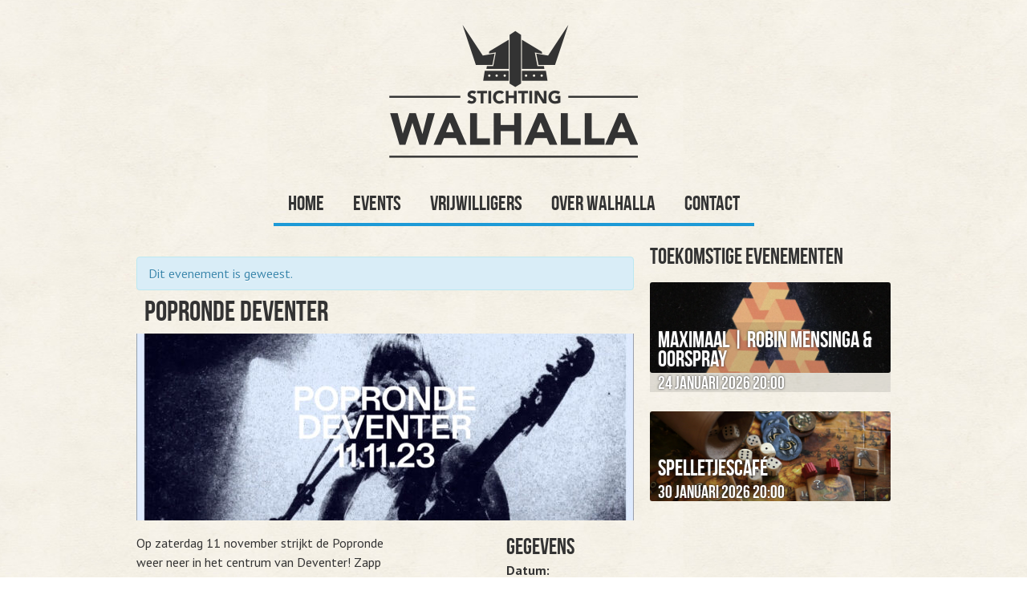

--- FILE ---
content_type: text/html; charset=UTF-8
request_url: https://www.walhalla-deventer.nl/activiteit/popronde-deventer/
body_size: 15110
content:
<!DOCTYPE html>
<!--[if IE 7 ]><html class="no-js ie ie7" lang="nl"><![endif]-->
<!--[if IE 8 ]><html class="no-js ie ie8" lang="nl"><![endif]-->
<!--[if IE 9 ]><html class="no-js ie ie9" lang="nl"><![endif]-->
<!--[if gt IE 9]><html class="no-js ie" lang="nl"><![endif]-->
<!--[if !IE]><!-->
<html class="no-js" lang="nl-NL">
<!--<![endif]-->
	<head>
		<title>Popronde Deventer - Walhalla</title>
		<meta charset="UTF-8" />
		<meta name="viewport" content="width=device-width, initial-scale=1.0">
		<link rel="alternate" type="application/rss+xml" href="https://www.walhalla-deventer.nl/feed/" title="Walhalla RSS Feed" />
		<link rel="pingback" href="https://www.walhalla-deventer.nl/xmlrpc.php" />
		<link rel="profile" href="https://gmpg.org/xfn/11" /> 
		<link href='https://fonts.googleapis.com/css?family=Share:400,700' rel='stylesheet' type='text/css'>
		<link href='https://fonts.googleapis.com/css?family=PT+Sans:400,700' rel='stylesheet' type='text/css'>
		<link rel="shortcut icon" type="image/png" href="https://www.walhalla-deventer.nl/wp-content/themes/brandnewwalhalla/assets/img/favicon/favicon.ico" />
		<link rel="stylesheet" type="text/css" media="print" href="https://www.walhalla-deventer.nl/wp-content/themes/trendpress/assets/css/print.css" />
		<link rel="stylesheet" type="text/css" media="screen, projection" href="https://www.walhalla-deventer.nl/wp-content/themes/brandnewwalhalla/style.css" />
		<link rel="stylesheet/less" type="text/css" media="screen, projection" href="https://www.walhalla-deventer.nl/wp-content/themes/brandnewwalhalla/style.less" /> 
		<script>window.koko_analytics = {"url":"https:\/\/www.walhalla-deventer.nl\/koko-analytics-collect.php","site_url":"https:\/\/www.walhalla-deventer.nl","post_id":2118,"use_cookie":1,"cookie_path":"\/"};</script><meta name='robots' content='index, follow, max-image-preview:large, max-snippet:-1, max-video-preview:-1' />
	<style>img:is([sizes="auto" i], [sizes^="auto," i]) { contain-intrinsic-size: 3000px 1500px }</style>
			<script type="text/javascript">
			var siteurl = 'https://www.walhalla-deventer.nl';
			var templateurl = 'https://www.walhalla-deventer.nl/wp-content/themes/trendpress';
			var ajaxurl = 'https://www.walhalla-deventer.nl/wp-admin/admin-ajax.php';
			var stylesheeturl = 'https://www.walhalla-deventer.nl/wp-content/themes/brandnewwalhalla';
		</script>
		
	<!-- This site is optimized with the Yoast SEO plugin v24.3 - https://yoast.com/wordpress/plugins/seo/ -->
	<link rel="canonical" href="https://www.walhalla-deventer.nl/activiteit/popronde-deventer/" />
	<meta property="og:locale" content="nl_NL" />
	<meta property="og:type" content="article" />
	<meta property="og:title" content="Popronde Deventer - Walhalla" />
	<meta property="og:description" content="Op zaterdag 11 november strijkt de Popronde weer neer in het centrum van Deventer! Zapp dus met het programmaboekje, of nog beter, met de Timesquare-app in de hand door de stad op zoek naar je nieuwe favoriete artiest, act of band. Alle optredens zijn gratis toegankelijk, je kunt dus zo binnenstappen! OATS Melding the agression [&hellip;]" />
	<meta property="og:url" content="https://www.walhalla-deventer.nl/activiteit/popronde-deventer/" />
	<meta property="og:site_name" content="Walhalla" />
	<meta property="article:modified_time" content="2023-10-09T12:22:28+00:00" />
	<meta property="og:image" content="https://www.walhalla-deventer.nl/wp-content/uploads/2023/10/Popronde23-Deventer-1920-x-1005.00_00_00_00.Still009.jpg" />
	<meta property="og:image:width" content="1920" />
	<meta property="og:image:height" content="1004" />
	<meta property="og:image:type" content="image/jpeg" />
	<meta name="twitter:label1" content="Geschatte leestijd" />
	<meta name="twitter:data1" content="2 minuten" />
	<script type="application/ld+json" class="yoast-schema-graph">{"@context":"https://schema.org","@graph":[{"@type":"WebPage","@id":"https://www.walhalla-deventer.nl/activiteit/popronde-deventer/","url":"https://www.walhalla-deventer.nl/activiteit/popronde-deventer/","name":"Popronde Deventer - Walhalla","isPartOf":{"@id":"https://www.walhalla-deventer.nl/#website"},"primaryImageOfPage":{"@id":"https://www.walhalla-deventer.nl/activiteit/popronde-deventer/#primaryimage"},"image":{"@id":"https://www.walhalla-deventer.nl/activiteit/popronde-deventer/#primaryimage"},"thumbnailUrl":"https://www.walhalla-deventer.nl/wp-content/uploads/2023/10/Popronde23-Deventer-1920-x-1005.00_00_00_00.Still009.jpg","datePublished":"2023-10-09T12:21:41+00:00","dateModified":"2023-10-09T12:22:28+00:00","breadcrumb":{"@id":"https://www.walhalla-deventer.nl/activiteit/popronde-deventer/#breadcrumb"},"inLanguage":"nl-NL","potentialAction":[{"@type":"ReadAction","target":["https://www.walhalla-deventer.nl/activiteit/popronde-deventer/"]}]},{"@type":"ImageObject","inLanguage":"nl-NL","@id":"https://www.walhalla-deventer.nl/activiteit/popronde-deventer/#primaryimage","url":"https://www.walhalla-deventer.nl/wp-content/uploads/2023/10/Popronde23-Deventer-1920-x-1005.00_00_00_00.Still009.jpg","contentUrl":"https://www.walhalla-deventer.nl/wp-content/uploads/2023/10/Popronde23-Deventer-1920-x-1005.00_00_00_00.Still009.jpg","width":1920,"height":1004},{"@type":"BreadcrumbList","@id":"https://www.walhalla-deventer.nl/activiteit/popronde-deventer/#breadcrumb","itemListElement":[{"@type":"ListItem","position":1,"name":"Home","item":"https://www.walhalla-deventer.nl/"},{"@type":"ListItem","position":2,"name":"Popronde Deventer"}]},{"@type":"WebSite","@id":"https://www.walhalla-deventer.nl/#website","url":"https://www.walhalla-deventer.nl/","name":"Walhalla","description":"Voor en door jongeren","potentialAction":[{"@type":"SearchAction","target":{"@type":"EntryPoint","urlTemplate":"https://www.walhalla-deventer.nl/?s={search_term_string}"},"query-input":{"@type":"PropertyValueSpecification","valueRequired":true,"valueName":"search_term_string"}}],"inLanguage":"nl-NL"}]}</script>
	<!-- / Yoast SEO plugin. -->


<link rel='dns-prefetch' href='//www.googletagmanager.com' />
<script type="text/javascript">
/* <![CDATA[ */
window._wpemojiSettings = {"baseUrl":"https:\/\/s.w.org\/images\/core\/emoji\/15.0.3\/72x72\/","ext":".png","svgUrl":"https:\/\/s.w.org\/images\/core\/emoji\/15.0.3\/svg\/","svgExt":".svg","source":{"concatemoji":"https:\/\/www.walhalla-deventer.nl\/wp-includes\/js\/wp-emoji-release.min.js?ver=6.7.1"}};
/*! This file is auto-generated */
!function(i,n){var o,s,e;function c(e){try{var t={supportTests:e,timestamp:(new Date).valueOf()};sessionStorage.setItem(o,JSON.stringify(t))}catch(e){}}function p(e,t,n){e.clearRect(0,0,e.canvas.width,e.canvas.height),e.fillText(t,0,0);var t=new Uint32Array(e.getImageData(0,0,e.canvas.width,e.canvas.height).data),r=(e.clearRect(0,0,e.canvas.width,e.canvas.height),e.fillText(n,0,0),new Uint32Array(e.getImageData(0,0,e.canvas.width,e.canvas.height).data));return t.every(function(e,t){return e===r[t]})}function u(e,t,n){switch(t){case"flag":return n(e,"\ud83c\udff3\ufe0f\u200d\u26a7\ufe0f","\ud83c\udff3\ufe0f\u200b\u26a7\ufe0f")?!1:!n(e,"\ud83c\uddfa\ud83c\uddf3","\ud83c\uddfa\u200b\ud83c\uddf3")&&!n(e,"\ud83c\udff4\udb40\udc67\udb40\udc62\udb40\udc65\udb40\udc6e\udb40\udc67\udb40\udc7f","\ud83c\udff4\u200b\udb40\udc67\u200b\udb40\udc62\u200b\udb40\udc65\u200b\udb40\udc6e\u200b\udb40\udc67\u200b\udb40\udc7f");case"emoji":return!n(e,"\ud83d\udc26\u200d\u2b1b","\ud83d\udc26\u200b\u2b1b")}return!1}function f(e,t,n){var r="undefined"!=typeof WorkerGlobalScope&&self instanceof WorkerGlobalScope?new OffscreenCanvas(300,150):i.createElement("canvas"),a=r.getContext("2d",{willReadFrequently:!0}),o=(a.textBaseline="top",a.font="600 32px Arial",{});return e.forEach(function(e){o[e]=t(a,e,n)}),o}function t(e){var t=i.createElement("script");t.src=e,t.defer=!0,i.head.appendChild(t)}"undefined"!=typeof Promise&&(o="wpEmojiSettingsSupports",s=["flag","emoji"],n.supports={everything:!0,everythingExceptFlag:!0},e=new Promise(function(e){i.addEventListener("DOMContentLoaded",e,{once:!0})}),new Promise(function(t){var n=function(){try{var e=JSON.parse(sessionStorage.getItem(o));if("object"==typeof e&&"number"==typeof e.timestamp&&(new Date).valueOf()<e.timestamp+604800&&"object"==typeof e.supportTests)return e.supportTests}catch(e){}return null}();if(!n){if("undefined"!=typeof Worker&&"undefined"!=typeof OffscreenCanvas&&"undefined"!=typeof URL&&URL.createObjectURL&&"undefined"!=typeof Blob)try{var e="postMessage("+f.toString()+"("+[JSON.stringify(s),u.toString(),p.toString()].join(",")+"));",r=new Blob([e],{type:"text/javascript"}),a=new Worker(URL.createObjectURL(r),{name:"wpTestEmojiSupports"});return void(a.onmessage=function(e){c(n=e.data),a.terminate(),t(n)})}catch(e){}c(n=f(s,u,p))}t(n)}).then(function(e){for(var t in e)n.supports[t]=e[t],n.supports.everything=n.supports.everything&&n.supports[t],"flag"!==t&&(n.supports.everythingExceptFlag=n.supports.everythingExceptFlag&&n.supports[t]);n.supports.everythingExceptFlag=n.supports.everythingExceptFlag&&!n.supports.flag,n.DOMReady=!1,n.readyCallback=function(){n.DOMReady=!0}}).then(function(){return e}).then(function(){var e;n.supports.everything||(n.readyCallback(),(e=n.source||{}).concatemoji?t(e.concatemoji):e.wpemoji&&e.twemoji&&(t(e.twemoji),t(e.wpemoji)))}))}((window,document),window._wpemojiSettings);
/* ]]> */
</script>
<link rel='stylesheet' id='sbi_styles-css' href='https://www.walhalla-deventer.nl/wp-content/plugins/instagram-feed/css/sbi-styles.min.css?ver=6.6.1' type='text/css' media='all' />
<style id='wp-emoji-styles-inline-css' type='text/css'>

	img.wp-smiley, img.emoji {
		display: inline !important;
		border: none !important;
		box-shadow: none !important;
		height: 1em !important;
		width: 1em !important;
		margin: 0 0.07em !important;
		vertical-align: -0.1em !important;
		background: none !important;
		padding: 0 !important;
	}
</style>
<link rel='stylesheet' id='wp-block-library-css' href='https://www.walhalla-deventer.nl/wp-includes/css/dist/block-library/style.min.css?ver=6.7.1' type='text/css' media='all' />
<style id='classic-theme-styles-inline-css' type='text/css'>
/*! This file is auto-generated */
.wp-block-button__link{color:#fff;background-color:#32373c;border-radius:9999px;box-shadow:none;text-decoration:none;padding:calc(.667em + 2px) calc(1.333em + 2px);font-size:1.125em}.wp-block-file__button{background:#32373c;color:#fff;text-decoration:none}
</style>
<style id='global-styles-inline-css' type='text/css'>
:root{--wp--preset--aspect-ratio--square: 1;--wp--preset--aspect-ratio--4-3: 4/3;--wp--preset--aspect-ratio--3-4: 3/4;--wp--preset--aspect-ratio--3-2: 3/2;--wp--preset--aspect-ratio--2-3: 2/3;--wp--preset--aspect-ratio--16-9: 16/9;--wp--preset--aspect-ratio--9-16: 9/16;--wp--preset--color--black: #000000;--wp--preset--color--cyan-bluish-gray: #abb8c3;--wp--preset--color--white: #ffffff;--wp--preset--color--pale-pink: #f78da7;--wp--preset--color--vivid-red: #cf2e2e;--wp--preset--color--luminous-vivid-orange: #ff6900;--wp--preset--color--luminous-vivid-amber: #fcb900;--wp--preset--color--light-green-cyan: #7bdcb5;--wp--preset--color--vivid-green-cyan: #00d084;--wp--preset--color--pale-cyan-blue: #8ed1fc;--wp--preset--color--vivid-cyan-blue: #0693e3;--wp--preset--color--vivid-purple: #9b51e0;--wp--preset--gradient--vivid-cyan-blue-to-vivid-purple: linear-gradient(135deg,rgba(6,147,227,1) 0%,rgb(155,81,224) 100%);--wp--preset--gradient--light-green-cyan-to-vivid-green-cyan: linear-gradient(135deg,rgb(122,220,180) 0%,rgb(0,208,130) 100%);--wp--preset--gradient--luminous-vivid-amber-to-luminous-vivid-orange: linear-gradient(135deg,rgba(252,185,0,1) 0%,rgba(255,105,0,1) 100%);--wp--preset--gradient--luminous-vivid-orange-to-vivid-red: linear-gradient(135deg,rgba(255,105,0,1) 0%,rgb(207,46,46) 100%);--wp--preset--gradient--very-light-gray-to-cyan-bluish-gray: linear-gradient(135deg,rgb(238,238,238) 0%,rgb(169,184,195) 100%);--wp--preset--gradient--cool-to-warm-spectrum: linear-gradient(135deg,rgb(74,234,220) 0%,rgb(151,120,209) 20%,rgb(207,42,186) 40%,rgb(238,44,130) 60%,rgb(251,105,98) 80%,rgb(254,248,76) 100%);--wp--preset--gradient--blush-light-purple: linear-gradient(135deg,rgb(255,206,236) 0%,rgb(152,150,240) 100%);--wp--preset--gradient--blush-bordeaux: linear-gradient(135deg,rgb(254,205,165) 0%,rgb(254,45,45) 50%,rgb(107,0,62) 100%);--wp--preset--gradient--luminous-dusk: linear-gradient(135deg,rgb(255,203,112) 0%,rgb(199,81,192) 50%,rgb(65,88,208) 100%);--wp--preset--gradient--pale-ocean: linear-gradient(135deg,rgb(255,245,203) 0%,rgb(182,227,212) 50%,rgb(51,167,181) 100%);--wp--preset--gradient--electric-grass: linear-gradient(135deg,rgb(202,248,128) 0%,rgb(113,206,126) 100%);--wp--preset--gradient--midnight: linear-gradient(135deg,rgb(2,3,129) 0%,rgb(40,116,252) 100%);--wp--preset--font-size--small: 13px;--wp--preset--font-size--medium: 20px;--wp--preset--font-size--large: 36px;--wp--preset--font-size--x-large: 42px;--wp--preset--spacing--20: 0.44rem;--wp--preset--spacing--30: 0.67rem;--wp--preset--spacing--40: 1rem;--wp--preset--spacing--50: 1.5rem;--wp--preset--spacing--60: 2.25rem;--wp--preset--spacing--70: 3.38rem;--wp--preset--spacing--80: 5.06rem;--wp--preset--shadow--natural: 6px 6px 9px rgba(0, 0, 0, 0.2);--wp--preset--shadow--deep: 12px 12px 50px rgba(0, 0, 0, 0.4);--wp--preset--shadow--sharp: 6px 6px 0px rgba(0, 0, 0, 0.2);--wp--preset--shadow--outlined: 6px 6px 0px -3px rgba(255, 255, 255, 1), 6px 6px rgba(0, 0, 0, 1);--wp--preset--shadow--crisp: 6px 6px 0px rgba(0, 0, 0, 1);}:where(.is-layout-flex){gap: 0.5em;}:where(.is-layout-grid){gap: 0.5em;}body .is-layout-flex{display: flex;}.is-layout-flex{flex-wrap: wrap;align-items: center;}.is-layout-flex > :is(*, div){margin: 0;}body .is-layout-grid{display: grid;}.is-layout-grid > :is(*, div){margin: 0;}:where(.wp-block-columns.is-layout-flex){gap: 2em;}:where(.wp-block-columns.is-layout-grid){gap: 2em;}:where(.wp-block-post-template.is-layout-flex){gap: 1.25em;}:where(.wp-block-post-template.is-layout-grid){gap: 1.25em;}.has-black-color{color: var(--wp--preset--color--black) !important;}.has-cyan-bluish-gray-color{color: var(--wp--preset--color--cyan-bluish-gray) !important;}.has-white-color{color: var(--wp--preset--color--white) !important;}.has-pale-pink-color{color: var(--wp--preset--color--pale-pink) !important;}.has-vivid-red-color{color: var(--wp--preset--color--vivid-red) !important;}.has-luminous-vivid-orange-color{color: var(--wp--preset--color--luminous-vivid-orange) !important;}.has-luminous-vivid-amber-color{color: var(--wp--preset--color--luminous-vivid-amber) !important;}.has-light-green-cyan-color{color: var(--wp--preset--color--light-green-cyan) !important;}.has-vivid-green-cyan-color{color: var(--wp--preset--color--vivid-green-cyan) !important;}.has-pale-cyan-blue-color{color: var(--wp--preset--color--pale-cyan-blue) !important;}.has-vivid-cyan-blue-color{color: var(--wp--preset--color--vivid-cyan-blue) !important;}.has-vivid-purple-color{color: var(--wp--preset--color--vivid-purple) !important;}.has-black-background-color{background-color: var(--wp--preset--color--black) !important;}.has-cyan-bluish-gray-background-color{background-color: var(--wp--preset--color--cyan-bluish-gray) !important;}.has-white-background-color{background-color: var(--wp--preset--color--white) !important;}.has-pale-pink-background-color{background-color: var(--wp--preset--color--pale-pink) !important;}.has-vivid-red-background-color{background-color: var(--wp--preset--color--vivid-red) !important;}.has-luminous-vivid-orange-background-color{background-color: var(--wp--preset--color--luminous-vivid-orange) !important;}.has-luminous-vivid-amber-background-color{background-color: var(--wp--preset--color--luminous-vivid-amber) !important;}.has-light-green-cyan-background-color{background-color: var(--wp--preset--color--light-green-cyan) !important;}.has-vivid-green-cyan-background-color{background-color: var(--wp--preset--color--vivid-green-cyan) !important;}.has-pale-cyan-blue-background-color{background-color: var(--wp--preset--color--pale-cyan-blue) !important;}.has-vivid-cyan-blue-background-color{background-color: var(--wp--preset--color--vivid-cyan-blue) !important;}.has-vivid-purple-background-color{background-color: var(--wp--preset--color--vivid-purple) !important;}.has-black-border-color{border-color: var(--wp--preset--color--black) !important;}.has-cyan-bluish-gray-border-color{border-color: var(--wp--preset--color--cyan-bluish-gray) !important;}.has-white-border-color{border-color: var(--wp--preset--color--white) !important;}.has-pale-pink-border-color{border-color: var(--wp--preset--color--pale-pink) !important;}.has-vivid-red-border-color{border-color: var(--wp--preset--color--vivid-red) !important;}.has-luminous-vivid-orange-border-color{border-color: var(--wp--preset--color--luminous-vivid-orange) !important;}.has-luminous-vivid-amber-border-color{border-color: var(--wp--preset--color--luminous-vivid-amber) !important;}.has-light-green-cyan-border-color{border-color: var(--wp--preset--color--light-green-cyan) !important;}.has-vivid-green-cyan-border-color{border-color: var(--wp--preset--color--vivid-green-cyan) !important;}.has-pale-cyan-blue-border-color{border-color: var(--wp--preset--color--pale-cyan-blue) !important;}.has-vivid-cyan-blue-border-color{border-color: var(--wp--preset--color--vivid-cyan-blue) !important;}.has-vivid-purple-border-color{border-color: var(--wp--preset--color--vivid-purple) !important;}.has-vivid-cyan-blue-to-vivid-purple-gradient-background{background: var(--wp--preset--gradient--vivid-cyan-blue-to-vivid-purple) !important;}.has-light-green-cyan-to-vivid-green-cyan-gradient-background{background: var(--wp--preset--gradient--light-green-cyan-to-vivid-green-cyan) !important;}.has-luminous-vivid-amber-to-luminous-vivid-orange-gradient-background{background: var(--wp--preset--gradient--luminous-vivid-amber-to-luminous-vivid-orange) !important;}.has-luminous-vivid-orange-to-vivid-red-gradient-background{background: var(--wp--preset--gradient--luminous-vivid-orange-to-vivid-red) !important;}.has-very-light-gray-to-cyan-bluish-gray-gradient-background{background: var(--wp--preset--gradient--very-light-gray-to-cyan-bluish-gray) !important;}.has-cool-to-warm-spectrum-gradient-background{background: var(--wp--preset--gradient--cool-to-warm-spectrum) !important;}.has-blush-light-purple-gradient-background{background: var(--wp--preset--gradient--blush-light-purple) !important;}.has-blush-bordeaux-gradient-background{background: var(--wp--preset--gradient--blush-bordeaux) !important;}.has-luminous-dusk-gradient-background{background: var(--wp--preset--gradient--luminous-dusk) !important;}.has-pale-ocean-gradient-background{background: var(--wp--preset--gradient--pale-ocean) !important;}.has-electric-grass-gradient-background{background: var(--wp--preset--gradient--electric-grass) !important;}.has-midnight-gradient-background{background: var(--wp--preset--gradient--midnight) !important;}.has-small-font-size{font-size: var(--wp--preset--font-size--small) !important;}.has-medium-font-size{font-size: var(--wp--preset--font-size--medium) !important;}.has-large-font-size{font-size: var(--wp--preset--font-size--large) !important;}.has-x-large-font-size{font-size: var(--wp--preset--font-size--x-large) !important;}
:where(.wp-block-post-template.is-layout-flex){gap: 1.25em;}:where(.wp-block-post-template.is-layout-grid){gap: 1.25em;}
:where(.wp-block-columns.is-layout-flex){gap: 2em;}:where(.wp-block-columns.is-layout-grid){gap: 2em;}
:root :where(.wp-block-pullquote){font-size: 1.5em;line-height: 1.6;}
</style>
<link rel='stylesheet' id='contact-form-7-css' href='https://www.walhalla-deventer.nl/wp-content/plugins/contact-form-7/includes/css/styles.css?ver=5.9.8' type='text/css' media='all' />
<link rel='stylesheet' id='tribe-events-custom-jquery-styles-css' href='https://www.walhalla-deventer.nl/wp-content/plugins/the-events-calendar/vendor/jquery/smoothness/jquery-ui-1.8.23.custom.css?ver=6.7.1' type='text/css' media='all' />
<link rel='stylesheet' id='tribe_events-calendar-style-css' href='https://www.walhalla-deventer.nl/wp-content/plugins/the-events-calendar/resources/tribe-events-skeleton.min.css?ver=3.4.1' type='text/css' media='all' />
<link rel='stylesheet' id='fancyboxcss-css' href='https://www.walhalla-deventer.nl/wp-content/themes/trendpress/assets/js/fancybox/jquery.fancybox.css?ver=6.7.1' type='text/css' media='all' />
<link rel='stylesheet' id='style-css' href='https://www.walhalla-deventer.nl/wp-content/themes/brandnewwalhalla/style.compiled.css?ver=6.7.1' type='text/css' media='all' />
<script type="text/javascript" src="https://www.walhalla-deventer.nl/wp-includes/js/jquery/jquery.min.js?ver=3.7.1" id="jquery-core-js"></script>
<script type="text/javascript" src="https://www.walhalla-deventer.nl/wp-includes/js/jquery/jquery-migrate.min.js?ver=3.4.1" id="jquery-migrate-js"></script>
<script type="text/javascript" src="https://www.walhalla-deventer.nl/wp-content/plugins/the-events-calendar/vendor/jquery-resize/jquery.ba-resize.min.js?ver=1.1" id="tribe-events-jquery-resize-js"></script>
<script type="text/javascript" src="https://www.walhalla-deventer.nl/wp-content/plugins/the-events-calendar/resources/tribe-events.min.js?ver=3.4.1" id="tribe-events-calendar-script-js"></script>
<script type="text/javascript" src="https://www.walhalla-deventer.nl/wp-content/themes/trendpress/assets/js/modernizr/modernizr.lite.js?ver=6.7.1" id="modernizr-js"></script>
<script type="text/javascript" src="https://www.walhalla-deventer.nl/wp-content/themes/trendpress/assets/js/cycle/jquery.cycle2.min.js?ver=6.7.1" id="cycle-js"></script>
<script type="text/javascript" src="https://www.walhalla-deventer.nl/wp-content/themes/trendpress/assets/js/fancybox/jquery.fancybox.js?ver=6.7.1" id="fancybox-js"></script>
<script type="text/javascript" src="https://www.walhalla-deventer.nl/wp-content/themes/trendpress/assets/js/functions.js?ver=6.7.1" id="trendpress-js"></script>
<script type="text/javascript" src="https://www.walhalla-deventer.nl/wp-content/themes/brandnewwalhalla/assets/js/functions.js?ver=6.7.1" id="functions-js"></script>
<script type="text/javascript" src="https://www.walhalla-deventer.nl/wp-content/themes/trendpress/assets/js/TPMobileNav/TPMobileNav.js?ver=6.7.1" id="tp-mobile-nav-js"></script>

<!-- Google tag (gtag.js) snippet toegevoegd door Site Kit -->

<!-- Google Analytics snippet toegevoegd door Site Kit -->
<script type="text/javascript" src="https://www.googletagmanager.com/gtag/js?id=GT-573CZZL3" id="google_gtagjs-js" async></script>
<script type="text/javascript" id="google_gtagjs-js-after">
/* <![CDATA[ */
window.dataLayer = window.dataLayer || [];function gtag(){dataLayer.push(arguments);}
gtag("set","linker",{"domains":["www.walhalla-deventer.nl"]});
gtag("js", new Date());
gtag("set", "developer_id.dZTNiMT", true);
gtag("config", "GT-573CZZL3");
/* ]]> */
</script>

<!-- Einde Google tag (gtag.js) snippet toegevoegd door Site Kit -->
<link rel="https://api.w.org/" href="https://www.walhalla-deventer.nl/wp-json/" /><link rel='shortlink' href='https://www.walhalla-deventer.nl/?p=2118' />
<link rel="alternate" title="oEmbed (JSON)" type="application/json+oembed" href="https://www.walhalla-deventer.nl/wp-json/oembed/1.0/embed?url=https%3A%2F%2Fwww.walhalla-deventer.nl%2Factiviteit%2Fpopronde-deventer%2F" />
<link rel="alternate" title="oEmbed (XML)" type="text/xml+oembed" href="https://www.walhalla-deventer.nl/wp-json/oembed/1.0/embed?url=https%3A%2F%2Fwww.walhalla-deventer.nl%2Factiviteit%2Fpopronde-deventer%2F&#038;format=xml" />
<meta name="generator" content="Site Kit by Google 1.136.0" /><style data-context="foundation-flickity-css">/*! Flickity v2.0.2
http://flickity.metafizzy.co
---------------------------------------------- */.flickity-enabled{position:relative}.flickity-enabled:focus{outline:0}.flickity-viewport{overflow:hidden;position:relative;height:100%}.flickity-slider{position:absolute;width:100%;height:100%}.flickity-enabled.is-draggable{-webkit-tap-highlight-color:transparent;tap-highlight-color:transparent;-webkit-user-select:none;-moz-user-select:none;-ms-user-select:none;user-select:none}.flickity-enabled.is-draggable .flickity-viewport{cursor:move;cursor:-webkit-grab;cursor:grab}.flickity-enabled.is-draggable .flickity-viewport.is-pointer-down{cursor:-webkit-grabbing;cursor:grabbing}.flickity-prev-next-button{position:absolute;top:50%;width:44px;height:44px;border:none;border-radius:50%;background:#fff;background:hsla(0,0%,100%,.75);cursor:pointer;-webkit-transform:translateY(-50%);transform:translateY(-50%)}.flickity-prev-next-button:hover{background:#fff}.flickity-prev-next-button:focus{outline:0;box-shadow:0 0 0 5px #09f}.flickity-prev-next-button:active{opacity:.6}.flickity-prev-next-button.previous{left:10px}.flickity-prev-next-button.next{right:10px}.flickity-rtl .flickity-prev-next-button.previous{left:auto;right:10px}.flickity-rtl .flickity-prev-next-button.next{right:auto;left:10px}.flickity-prev-next-button:disabled{opacity:.3;cursor:auto}.flickity-prev-next-button svg{position:absolute;left:20%;top:20%;width:60%;height:60%}.flickity-prev-next-button .arrow{fill:#333}.flickity-page-dots{position:absolute;width:100%;bottom:-25px;padding:0;margin:0;list-style:none;text-align:center;line-height:1}.flickity-rtl .flickity-page-dots{direction:rtl}.flickity-page-dots .dot{display:inline-block;width:10px;height:10px;margin:0 8px;background:#333;border-radius:50%;opacity:.25;cursor:pointer}.flickity-page-dots .dot.is-selected{opacity:1}</style><style data-context="foundation-slideout-css">.slideout-menu{position:fixed;left:0;top:0;bottom:0;right:auto;z-index:0;width:256px;overflow-y:auto;-webkit-overflow-scrolling:touch;display:none}.slideout-menu.pushit-right{left:auto;right:0}.slideout-panel{position:relative;z-index:1;will-change:transform}.slideout-open,.slideout-open .slideout-panel,.slideout-open body{overflow:hidden}.slideout-open .slideout-menu{display:block}.pushit{display:none}</style>
<!-- Google AdSense meta tags toegevoegd door Site Kit -->
<meta name="google-adsense-platform-account" content="ca-host-pub-2644536267352236">
<meta name="google-adsense-platform-domain" content="sitekit.withgoogle.com">
<!-- Einde Google AdSense meta tags toegevoegd door Site Kit -->
<link rel="icon" href="https://www.walhalla-deventer.nl/wp-content/uploads/2025/01/favicon-75x75.png" sizes="32x32" />
<link rel="icon" href="https://www.walhalla-deventer.nl/wp-content/uploads/2025/01/favicon-300x300.png" sizes="192x192" />
<link rel="apple-touch-icon" href="https://www.walhalla-deventer.nl/wp-content/uploads/2025/01/favicon-300x300.png" />
<meta name="msapplication-TileImage" content="https://www.walhalla-deventer.nl/wp-content/uploads/2025/01/favicon-300x300.png" />
<style>.ios7.web-app-mode.has-fixed header{ background-color: rgba(244,243,220,.88);}</style>	</head>
	<body class="tribe_events-template-default single single-tribe_events postid-2118 tribe-bar-is-disabled events-single tribe-theme-parent-trendpress tribe-theme-child-brandnewwalhalla singular">
		<script>
  window.fbAsyncInit = function() {
    FB.init({
      appId      : '1690882237879897',
      cookie     : true,
      xfbml      : true,
      version    : 'v3.0'
    });
      
    FB.AppEvents.logPageView();   
      
  };

  (function(d, s, id){
     var js, fjs = d.getElementsByTagName(s)[0];
     if (d.getElementById(id)) {return;}
     js = d.createElement(s); js.id = id;
     js.src = "https://connect.facebook.net/en_US/sdk.js";
     fjs.parentNode.insertBefore(js, fjs);
   }(document, 'script', 'facebook-jssdk'));
</script>
		<header id="header" class="container">
			<div class="container-inner">
				<div id="logo" class="twelvecol">
					<p id="sitename"><a href="https://www.walhalla-deventer.nl"><img src="https://www.walhalla-deventer.nl/wp-content/themes/brandnewwalhalla/assets/img/walhalla-logo-2.png" /></a></p>
					<p id="description">Voor en door jongeren</p>
				</div>
				
				<nav id="mainnav" class="navigation twelvecol">				
					<ul id="menu-hoofdmenu" class="menu sf-menu"><li id="menu-item-291" class="menu-item menu-item-type-custom menu-item-object-custom menu-item-291"><a href="/">Home</a></li>
<li id="menu-item-737" class="menu-item menu-item-type-custom menu-item-object-custom menu-item-has-children has-children menu-item-737"><a href="/activiteiten/toekomstig/">Events</a>
<ul class="sub-menu">
	<li id="menu-item-2226" class="menu-item menu-item-type-post_type menu-item-object-page menu-item-2226"><a href="https://www.walhalla-deventer.nl/zelf-een-event-organiseren/">Zelf een event organiseren?</a></li>
</ul>
</li>
<li id="menu-item-776" class="menu-item menu-item-type-post_type menu-item-object-page menu-item-776"><a href="https://www.walhalla-deventer.nl/vacatures/">Vrijwilligers</a></li>
<li id="menu-item-289" class="menu-item menu-item-type-post_type menu-item-object-page menu-item-has-children has-children menu-item-289"><a href="https://www.walhalla-deventer.nl/over-walhalla/">Over Walhalla</a>
<ul class="sub-menu">
	<li id="menu-item-286" class="menu-item menu-item-type-post_type menu-item-object-page menu-item-286"><a href="https://www.walhalla-deventer.nl/fotos/">Foto&#8217;s</a></li>
	<li id="menu-item-789" class="menu-item menu-item-type-post_type menu-item-object-page menu-item-789"><a href="https://www.walhalla-deventer.nl/over-walhalla/de-geschiedenis-van-walhalla/">De geschiedenis van Walhalla</a></li>
	<li id="menu-item-2225" class="menu-item menu-item-type-post_type menu-item-object-page menu-item-2225"><a href="https://www.walhalla-deventer.nl/over-walhalla/25-jaar-walhalla/">25 jaar Walhalla</a></li>
</ul>
</li>
<li id="menu-item-287" class="menu-item menu-item-type-post_type menu-item-object-page menu-item-has-children has-children menu-item-287"><a href="https://www.walhalla-deventer.nl/contact/">Contact</a>
<ul class="sub-menu">
	<li id="menu-item-1744" class="menu-item menu-item-type-post_type menu-item-object-page menu-item-1744"><a href="https://www.walhalla-deventer.nl/contact/onafhankelijk-vertrouwenspersoon-deventer/">Vertrouwenspersoon</a></li>
</ul>
</li>
</ul>						
				</nav>

				
				
			</div>
		</header>
		<section id="main" class="container">
<div class="container-inner">
	
	<article id="content" class="eightcol">
		<div class="post">
					<h1 id="page-title"></h1>
			<div id="tribe-events" class="tribe-no-js" data-live_ajax="0" data-category=""><div class="tribe-events-before-html"></div><span class="tribe-events-ajax-loading"><img decoding="async" class="tribe-events-spinner-medium" src="https://www.walhalla-deventer.nl/wp-content/plugins/the-events-calendar/resources/images/tribe-loading.gif" alt="Evenementen worden geladen" /></span>
<div id="tribe-events-content" class="tribe-events-single">


	<!-- Notices -->
	<div class="tribe-events-notices"><ul><li>Dit evenement is geweest.</li></ul></div>
	<h2 class="tribe-events-single-event-title summary">Popronde Deventer</h2>	
	<div class="tribe-events-schedule updated published tribe-clearfix">
		11 november 2023 20:00	</div>

			<div id="post-2118" class="vevent post-2118 tribe_events type-tribe_events status-publish has-post-thumbnail hentry">
			<!-- Event featured image -->
			<div class="event-header">
			<img loading="lazy" decoding="async" width="620" height="233" src="https://www.walhalla-deventer.nl/wp-content/uploads/2023/10/Popronde23-Deventer-1920-x-1005.00_00_00_00.Still009-620x233.jpg" class="attachment-event-header size-event-header wp-post-image" alt="" />	</div>
			<!-- Event content -->
						<div class="tribe-events-single-event-description tribe-events-content entry-content description fourcol">
				<p>Op zaterdag 11 november strijkt de Popronde weer neer in het centrum van Deventer! Zapp dus met het programmaboekje, of nog beter, met de Timesquare-app in de hand door de stad op zoek naar je nieuwe favoriete artiest, act of band. Alle optredens zijn gratis toegankelijk, je kunt dus zo binnenstappen!</p>
<p><strong>OATS</strong></p>
<p>Melding the agression of punk with the technical intricacies of jazz, OATS are making their mark with an emotional and hard-hitting live act. Luscious chords and theatrical vocals go alongside earth-shaking bass and blistering drums. Their refreshing blend of emo, math rock and experimental hip-hop ensures a passionate performance not to be missed.</p>
<p><strong>DANIEL BROOKE</strong></p>
<p>With breakdowns, synths and catchy choruses Daniel Brooke is set to bring back a feeling of nostalgia while still sounding modern in 2023. After his headline show at Hedon, a feature on the &#8216;Zes Losse Tanden&#8217; podcast, support from KinkFast and a bunch of new songs, he&#8217;s set to take 2023 by storm!</p>
<p><strong>KEENAN MUNDANE</strong></p>
<p>Gritty hip-hop beats and uncovering lyrics. Keenan Mundane tells you his story in this brand new saga, packed with nothing more than a mic and sampler. With influences such as JPEGMAFIA and MF DOOM, Keenan shows you a new perspective on the rugged sound of urban UK and the States.</p>
<p><strong>KABOUTERTJE PUTLUCHT</strong></p>
<p>De kabouter maakt muziek als een snelweg-toilet in Zuid-Frankrijk. Teksten die direct uit het doucheputje komen. Zijn jullie klaar om te stinken? Kaboutertje Putlucht is de remedie tegen al die vers gewassen geluiden. Smerige riffs, beetje wave, snufje rave en vooral lekker dansen. Armpjes in de lucht en ruiken aan die oksels!</p>
<p>&nbsp;</p>
			</div><!-- .tribe-events-single-event-description -->
						<!-- Event meta -->
							<div class="tribe-events-single-section tribe-events-event-meta tribe-clearfix"><div class="tribe-events-meta-group tribe-events-meta-group-details"><h3 class="tribe-events-single-section-title">Gegevens</h3><dl><dt>Datum:</dt><dd class="tribe-events-date"><abbr class="tribe-events-abbr updated published dtstart" title="2023-11-11">11 november 2023</abbr></dd><dt>Time:</dt><dd class="tribe-events-date"><abbr class="tribe-events-abbr dtend" title="2023-11-11">20:00</abbr></dd></dl></div></div>						</div><!-- .hentry .vevent -->
			
	<!-- Event footer -->
    <div id="tribe-events-footer">
		<!-- Navigation -->
		<!-- Navigation -->
		<h3 class="tribe-events-visuallyhidden">Evenementnavigatie</h3>
		<nav id="pagination">
			<div class="prev"><a href="https://www.walhalla-deventer.nl/activiteit/mold-2nd-edition/">&laquo; MOLD | 2nd Edition</a></div>
			<div class="next"><a href="https://www.walhalla-deventer.nl/activiteit/deventer-metalfest-mouflon-bloodsin-justify-all-means/">Deventer Metalfest | Mouflon - Bloodsin - Justify All Means &raquo;</a></div>
		</nav><!-- .tribe-events-sub-nav -->
	</div><!-- #tribe-events-footer -->

	<p class="tribe-events-back"><a href="https://www.walhalla-deventer.nl/activiteiten/"> &laquo; All Events</a></p>


</div><!-- #tribe-events-content -->
<div class="tribe-events-after-html"></div></div><!-- #tribe-events -->				</div>
	</article>
	<aside class="sidebar fourcol">
		<div class="widget tribe-events-list-widget"><h3 class="widgettitle">Toekomstige evenementen</h3><ol class="hfeed vcalendar"><div class="post-2716 tribe_events type-tribe_events status-publish has-post-thumbnail hentry tribe_events_cat-dansavond cat_dansavond">
	<a href="https://www.walhalla-deventer.nl/activiteit/maximaal-robin-mensinga-oorspray/">
	<div class="widget-thumb">
					<img width="620" height="233" src="https://www.walhalla-deventer.nl/wp-content/uploads/2026/01/Screenshot-2026-01-04-at-19.00.32-620x233.png" class="attachment-event-header size-event-header wp-post-image" alt="" decoding="async" loading="lazy" />					
	</div>
	<div class="widget-meta">
			<div class="event">
				<h3>MAXIMAAL | Robin Mensinga &#038; Oorspray</h3>
				
			</div> 
			<div class="when">
				<h4>24 januari 2026 20:00</h4>
			</div>
	</div>

	</a>
</div>

	
<div class="post-2695 tribe_events type-tribe_events status-publish has-post-thumbnail hentry tribe_events_cat-spelletjes cat_spelletjes">
	<a href="https://www.walhalla-deventer.nl/activiteit/spelletjescafe-2/">
	<div class="widget-thumb">
					<img width="620" height="233" src="https://www.walhalla-deventer.nl/wp-content/uploads/2024/06/spelletjes-620x233.png" class="attachment-event-header size-event-header wp-post-image" alt="" decoding="async" loading="lazy" />					
	</div>
	<div class="widget-meta">
			<div class="event">
				<h3>Spelletjescafé</h3>
				
			</div> 
			<div class="when">
				<h4>30 januari 2026 20:00</h4>
			</div>
	</div>

	</a>
</div>

	
</ol><!-- .hfeed --><p class="tribe-events-widget-link"><a href="https://www.walhalla-deventer.nl/activiteiten/" rel="bookmark">Bekijk alle evenementen</a></p></div>	</aside>
</div>
</section>
		<footer id="footer" class="container">
			<div class="container-inner">
				<aside class="sidebar">
					<div class="widget_text widget widget_custom_html"><h3 class="widgettitle">Onze Instagram feed</h3><div class="textwidget custom-html-widget">
<div id="sb_instagram"  class="sbi sbi_mob_col_1 sbi_tab_col_2 sbi_col_2 sbi_width_resp" style="padding-bottom: 10px;width: 100%;" data-feedid="sbi_17841402032647718#4"  data-res="auto" data-cols="2" data-colsmobile="1" data-colstablet="2" data-num="4" data-nummobile="" data-item-padding="5" data-shortcode-atts="{&quot;num&quot;:&quot;4&quot;,&quot;cols&quot;:&quot;2&quot;,&quot;cachetime&quot;:720}"  data-postid="2118" data-locatornonce="35f50ed3bb" data-sbi-flags="favorLocal">
	
    <div id="sbi_images"  style="gap: 10px;">
		<div class="sbi_item sbi_type_image sbi_new sbi_transition" id="sbi_18185168095328115" data-date="1759600170">
    <div class="sbi_photo_wrap">
        <a class="sbi_photo" href="https://www.instagram.com/p/DPZXN4zDbqx/" target="_blank" rel="noopener nofollow" data-full-res="https://scontent-cdg4-3.cdninstagram.com/v/t51.82787-15/559006686_18508390522067755_8049902547005794731_n.jpg?stp=dst-jpg_e35_tt6&#038;_nc_cat=110&#038;ccb=1-7&#038;_nc_sid=18de74&#038;efg=eyJlZmdfdGFnIjoiRkVFRC5iZXN0X2ltYWdlX3VybGdlbi5DMyJ9&#038;_nc_ohc=zDRLLAY8Sc0Q7kNvwH-Jcj-&#038;_nc_oc=AdnW0NacyRByw1UACsg8D_5iJoqgtcFVZN-pEeHNh4XGl9PWB23JWk9lARFJ5UdzQTs&#038;_nc_zt=23&#038;_nc_ht=scontent-cdg4-3.cdninstagram.com&#038;edm=ANo9K5cEAAAA&#038;_nc_gid=MvUZ6geaVACyZV19moV7bg&#038;oh=00_Afd5gulfpfWGzG6bc8hLpy51y7gCWJJ18FS88gtnhpGn3w&#038;oe=68F4BC04" data-img-src-set="{&quot;d&quot;:&quot;https:\/\/scontent-cdg4-3.cdninstagram.com\/v\/t51.82787-15\/559006686_18508390522067755_8049902547005794731_n.jpg?stp=dst-jpg_e35_tt6&amp;_nc_cat=110&amp;ccb=1-7&amp;_nc_sid=18de74&amp;efg=eyJlZmdfdGFnIjoiRkVFRC5iZXN0X2ltYWdlX3VybGdlbi5DMyJ9&amp;_nc_ohc=zDRLLAY8Sc0Q7kNvwH-Jcj-&amp;_nc_oc=AdnW0NacyRByw1UACsg8D_5iJoqgtcFVZN-pEeHNh4XGl9PWB23JWk9lARFJ5UdzQTs&amp;_nc_zt=23&amp;_nc_ht=scontent-cdg4-3.cdninstagram.com&amp;edm=ANo9K5cEAAAA&amp;_nc_gid=MvUZ6geaVACyZV19moV7bg&amp;oh=00_Afd5gulfpfWGzG6bc8hLpy51y7gCWJJ18FS88gtnhpGn3w&amp;oe=68F4BC04&quot;,&quot;150&quot;:&quot;https:\/\/scontent-cdg4-3.cdninstagram.com\/v\/t51.82787-15\/559006686_18508390522067755_8049902547005794731_n.jpg?stp=dst-jpg_e35_tt6&amp;_nc_cat=110&amp;ccb=1-7&amp;_nc_sid=18de74&amp;efg=eyJlZmdfdGFnIjoiRkVFRC5iZXN0X2ltYWdlX3VybGdlbi5DMyJ9&amp;_nc_ohc=zDRLLAY8Sc0Q7kNvwH-Jcj-&amp;_nc_oc=AdnW0NacyRByw1UACsg8D_5iJoqgtcFVZN-pEeHNh4XGl9PWB23JWk9lARFJ5UdzQTs&amp;_nc_zt=23&amp;_nc_ht=scontent-cdg4-3.cdninstagram.com&amp;edm=ANo9K5cEAAAA&amp;_nc_gid=MvUZ6geaVACyZV19moV7bg&amp;oh=00_Afd5gulfpfWGzG6bc8hLpy51y7gCWJJ18FS88gtnhpGn3w&amp;oe=68F4BC04&quot;,&quot;320&quot;:&quot;https:\/\/scontent-cdg4-3.cdninstagram.com\/v\/t51.82787-15\/559006686_18508390522067755_8049902547005794731_n.jpg?stp=dst-jpg_e35_tt6&amp;_nc_cat=110&amp;ccb=1-7&amp;_nc_sid=18de74&amp;efg=eyJlZmdfdGFnIjoiRkVFRC5iZXN0X2ltYWdlX3VybGdlbi5DMyJ9&amp;_nc_ohc=zDRLLAY8Sc0Q7kNvwH-Jcj-&amp;_nc_oc=AdnW0NacyRByw1UACsg8D_5iJoqgtcFVZN-pEeHNh4XGl9PWB23JWk9lARFJ5UdzQTs&amp;_nc_zt=23&amp;_nc_ht=scontent-cdg4-3.cdninstagram.com&amp;edm=ANo9K5cEAAAA&amp;_nc_gid=MvUZ6geaVACyZV19moV7bg&amp;oh=00_Afd5gulfpfWGzG6bc8hLpy51y7gCWJJ18FS88gtnhpGn3w&amp;oe=68F4BC04&quot;,&quot;640&quot;:&quot;https:\/\/scontent-cdg4-3.cdninstagram.com\/v\/t51.82787-15\/559006686_18508390522067755_8049902547005794731_n.jpg?stp=dst-jpg_e35_tt6&amp;_nc_cat=110&amp;ccb=1-7&amp;_nc_sid=18de74&amp;efg=eyJlZmdfdGFnIjoiRkVFRC5iZXN0X2ltYWdlX3VybGdlbi5DMyJ9&amp;_nc_ohc=zDRLLAY8Sc0Q7kNvwH-Jcj-&amp;_nc_oc=AdnW0NacyRByw1UACsg8D_5iJoqgtcFVZN-pEeHNh4XGl9PWB23JWk9lARFJ5UdzQTs&amp;_nc_zt=23&amp;_nc_ht=scontent-cdg4-3.cdninstagram.com&amp;edm=ANo9K5cEAAAA&amp;_nc_gid=MvUZ6geaVACyZV19moV7bg&amp;oh=00_Afd5gulfpfWGzG6bc8hLpy51y7gCWJJ18FS88gtnhpGn3w&amp;oe=68F4BC04&quot;}">
            <span class="sbi-screenreader">We gaan zo starten met een luide avond vol KOPPIJN</span>
            	                    <img src="https://www.walhalla-deventer.nl/wp-content/plugins/instagram-feed/img/placeholder.png" alt="We gaan zo starten met een luide avond vol KOPPIJN! 3 supervette punkbands verzorgen uren aan herrie voor iedereen die durft te komen 🔥">
        </a>
    </div>
</div><div class="sbi_item sbi_type_video sbi_new sbi_transition" id="sbi_17941557348063000" data-date="1758818749">
    <div class="sbi_photo_wrap">
        <a class="sbi_photo" href="https://www.instagram.com/reel/DPCD-g7jV2S/" target="_blank" rel="noopener nofollow" data-full-res="https://scontent-cdg4-1.cdninstagram.com/v/t51.82787-15/553363485_18506796004067755_3851559472859141375_n.jpg?stp=dst-jpg_e35_tt6&#038;_nc_cat=108&#038;ccb=1-7&#038;_nc_sid=18de74&#038;efg=eyJlZmdfdGFnIjoiQ0xJUFMuYmVzdF9pbWFnZV91cmxnZW4uQzMifQ%3D%3D&#038;_nc_ohc=HxoVGpkE294Q7kNvwF7RVvr&#038;_nc_oc=AdmBzZot9gW8Yl8Tj2OUerO1LuoLylRn_csOxPbEndMfwyL4qIt9zbKTLwJ7BzOP9cE&#038;_nc_zt=23&#038;_nc_ht=scontent-cdg4-1.cdninstagram.com&#038;edm=ANo9K5cEAAAA&#038;_nc_gid=MvUZ6geaVACyZV19moV7bg&#038;oh=00_Aff14aPkvcGNNzMCQNbqT40UMad8q7v51wXeUUNMMOINAA&#038;oe=68F4E144" data-img-src-set="{&quot;d&quot;:&quot;https:\/\/scontent-cdg4-1.cdninstagram.com\/v\/t51.82787-15\/553363485_18506796004067755_3851559472859141375_n.jpg?stp=dst-jpg_e35_tt6&amp;_nc_cat=108&amp;ccb=1-7&amp;_nc_sid=18de74&amp;efg=eyJlZmdfdGFnIjoiQ0xJUFMuYmVzdF9pbWFnZV91cmxnZW4uQzMifQ%3D%3D&amp;_nc_ohc=HxoVGpkE294Q7kNvwF7RVvr&amp;_nc_oc=AdmBzZot9gW8Yl8Tj2OUerO1LuoLylRn_csOxPbEndMfwyL4qIt9zbKTLwJ7BzOP9cE&amp;_nc_zt=23&amp;_nc_ht=scontent-cdg4-1.cdninstagram.com&amp;edm=ANo9K5cEAAAA&amp;_nc_gid=MvUZ6geaVACyZV19moV7bg&amp;oh=00_Aff14aPkvcGNNzMCQNbqT40UMad8q7v51wXeUUNMMOINAA&amp;oe=68F4E144&quot;,&quot;150&quot;:&quot;https:\/\/scontent-cdg4-1.cdninstagram.com\/v\/t51.82787-15\/553363485_18506796004067755_3851559472859141375_n.jpg?stp=dst-jpg_e35_tt6&amp;_nc_cat=108&amp;ccb=1-7&amp;_nc_sid=18de74&amp;efg=eyJlZmdfdGFnIjoiQ0xJUFMuYmVzdF9pbWFnZV91cmxnZW4uQzMifQ%3D%3D&amp;_nc_ohc=HxoVGpkE294Q7kNvwF7RVvr&amp;_nc_oc=AdmBzZot9gW8Yl8Tj2OUerO1LuoLylRn_csOxPbEndMfwyL4qIt9zbKTLwJ7BzOP9cE&amp;_nc_zt=23&amp;_nc_ht=scontent-cdg4-1.cdninstagram.com&amp;edm=ANo9K5cEAAAA&amp;_nc_gid=MvUZ6geaVACyZV19moV7bg&amp;oh=00_Aff14aPkvcGNNzMCQNbqT40UMad8q7v51wXeUUNMMOINAA&amp;oe=68F4E144&quot;,&quot;320&quot;:&quot;https:\/\/scontent-cdg4-1.cdninstagram.com\/v\/t51.82787-15\/553363485_18506796004067755_3851559472859141375_n.jpg?stp=dst-jpg_e35_tt6&amp;_nc_cat=108&amp;ccb=1-7&amp;_nc_sid=18de74&amp;efg=eyJlZmdfdGFnIjoiQ0xJUFMuYmVzdF9pbWFnZV91cmxnZW4uQzMifQ%3D%3D&amp;_nc_ohc=HxoVGpkE294Q7kNvwF7RVvr&amp;_nc_oc=AdmBzZot9gW8Yl8Tj2OUerO1LuoLylRn_csOxPbEndMfwyL4qIt9zbKTLwJ7BzOP9cE&amp;_nc_zt=23&amp;_nc_ht=scontent-cdg4-1.cdninstagram.com&amp;edm=ANo9K5cEAAAA&amp;_nc_gid=MvUZ6geaVACyZV19moV7bg&amp;oh=00_Aff14aPkvcGNNzMCQNbqT40UMad8q7v51wXeUUNMMOINAA&amp;oe=68F4E144&quot;,&quot;640&quot;:&quot;https:\/\/scontent-cdg4-1.cdninstagram.com\/v\/t51.82787-15\/553363485_18506796004067755_3851559472859141375_n.jpg?stp=dst-jpg_e35_tt6&amp;_nc_cat=108&amp;ccb=1-7&amp;_nc_sid=18de74&amp;efg=eyJlZmdfdGFnIjoiQ0xJUFMuYmVzdF9pbWFnZV91cmxnZW4uQzMifQ%3D%3D&amp;_nc_ohc=HxoVGpkE294Q7kNvwF7RVvr&amp;_nc_oc=AdmBzZot9gW8Yl8Tj2OUerO1LuoLylRn_csOxPbEndMfwyL4qIt9zbKTLwJ7BzOP9cE&amp;_nc_zt=23&amp;_nc_ht=scontent-cdg4-1.cdninstagram.com&amp;edm=ANo9K5cEAAAA&amp;_nc_gid=MvUZ6geaVACyZV19moV7bg&amp;oh=00_Aff14aPkvcGNNzMCQNbqT40UMad8q7v51wXeUUNMMOINAA&amp;oe=68F4E144&quot;}">
            <span class="sbi-screenreader">WE ARE BACK! Op vrijdag 24 oktober is de tweede ed</span>
            	        <svg style="color: rgba(255,255,255,1)" class="svg-inline--fa fa-play fa-w-14 sbi_playbtn" aria-label="Play" aria-hidden="true" data-fa-processed="" data-prefix="fa" data-icon="play" role="presentation" xmlns="http://www.w3.org/2000/svg" viewBox="0 0 448 512"><path fill="currentColor" d="M424.4 214.7L72.4 6.6C43.8-10.3 0 6.1 0 47.9V464c0 37.5 40.7 60.1 72.4 41.3l352-208c31.4-18.5 31.5-64.1 0-82.6z"></path></svg>            <img src="https://www.walhalla-deventer.nl/wp-content/plugins/instagram-feed/img/placeholder.png" alt="WE ARE BACK! Op vrijdag 24 oktober is de tweede editie van Deventer &amp; Dragons. Doe mee met de Dungeons &amp; Dragons one shot in Walhalla. 

Morgen, 26 sept, om 15:00 gaan de tickets in de verkoop, vorige keer waren alle plekken binnen een dag vergeven, dus wil je erbij zijn? WEES OP TIJD!

We hadden vorige keer een paar no-shows, daarom vragen we deze keer 5 euro voor een ticket. Je krijgt er wel twee drankjes voor terug. 

LINK IN BIO VOOR TICKETS

Ps. We zoeken nog een DM voor extra tafel en extra spots voor de liefhebbers. Stuur ons een berichtje als het je leuk lijkt. 

#deventer #dungeonsanddragons #dnd">
        </a>
    </div>
</div><div class="sbi_item sbi_type_image sbi_new sbi_transition" id="sbi_18054446024552648" data-date="1758745875">
    <div class="sbi_photo_wrap">
        <a class="sbi_photo" href="https://www.instagram.com/p/DO_5x7Bjao6/" target="_blank" rel="noopener nofollow" data-full-res="https://scontent-cdg4-2.cdninstagram.com/v/t51.82787-15/554197849_18506665195067755_2490710822370537112_n.jpg?stp=dst-jpg_e35_tt6&#038;_nc_cat=107&#038;ccb=1-7&#038;_nc_sid=18de74&#038;efg=eyJlZmdfdGFnIjoiRkVFRC5iZXN0X2ltYWdlX3VybGdlbi5DMyJ9&#038;_nc_ohc=jeHP6QFbhkQQ7kNvwEu7J97&#038;_nc_oc=AdnxK3o6oSrqSYspVQ2nxKgvhvNmx1x0_dVrggzsZbtc_5hpifGuU9KMFdhXg2Jzm5w&#038;_nc_zt=23&#038;_nc_ht=scontent-cdg4-2.cdninstagram.com&#038;edm=ANo9K5cEAAAA&#038;_nc_gid=MvUZ6geaVACyZV19moV7bg&#038;oh=00_Afc5oTHyVTbSZaVVz99q2EDyv6XeFDYK017wAmfV1eZZ5g&#038;oe=68F4E959" data-img-src-set="{&quot;d&quot;:&quot;https:\/\/scontent-cdg4-2.cdninstagram.com\/v\/t51.82787-15\/554197849_18506665195067755_2490710822370537112_n.jpg?stp=dst-jpg_e35_tt6&amp;_nc_cat=107&amp;ccb=1-7&amp;_nc_sid=18de74&amp;efg=eyJlZmdfdGFnIjoiRkVFRC5iZXN0X2ltYWdlX3VybGdlbi5DMyJ9&amp;_nc_ohc=jeHP6QFbhkQQ7kNvwEu7J97&amp;_nc_oc=AdnxK3o6oSrqSYspVQ2nxKgvhvNmx1x0_dVrggzsZbtc_5hpifGuU9KMFdhXg2Jzm5w&amp;_nc_zt=23&amp;_nc_ht=scontent-cdg4-2.cdninstagram.com&amp;edm=ANo9K5cEAAAA&amp;_nc_gid=MvUZ6geaVACyZV19moV7bg&amp;oh=00_Afc5oTHyVTbSZaVVz99q2EDyv6XeFDYK017wAmfV1eZZ5g&amp;oe=68F4E959&quot;,&quot;150&quot;:&quot;https:\/\/scontent-cdg4-2.cdninstagram.com\/v\/t51.82787-15\/554197849_18506665195067755_2490710822370537112_n.jpg?stp=dst-jpg_e35_tt6&amp;_nc_cat=107&amp;ccb=1-7&amp;_nc_sid=18de74&amp;efg=eyJlZmdfdGFnIjoiRkVFRC5iZXN0X2ltYWdlX3VybGdlbi5DMyJ9&amp;_nc_ohc=jeHP6QFbhkQQ7kNvwEu7J97&amp;_nc_oc=AdnxK3o6oSrqSYspVQ2nxKgvhvNmx1x0_dVrggzsZbtc_5hpifGuU9KMFdhXg2Jzm5w&amp;_nc_zt=23&amp;_nc_ht=scontent-cdg4-2.cdninstagram.com&amp;edm=ANo9K5cEAAAA&amp;_nc_gid=MvUZ6geaVACyZV19moV7bg&amp;oh=00_Afc5oTHyVTbSZaVVz99q2EDyv6XeFDYK017wAmfV1eZZ5g&amp;oe=68F4E959&quot;,&quot;320&quot;:&quot;https:\/\/scontent-cdg4-2.cdninstagram.com\/v\/t51.82787-15\/554197849_18506665195067755_2490710822370537112_n.jpg?stp=dst-jpg_e35_tt6&amp;_nc_cat=107&amp;ccb=1-7&amp;_nc_sid=18de74&amp;efg=eyJlZmdfdGFnIjoiRkVFRC5iZXN0X2ltYWdlX3VybGdlbi5DMyJ9&amp;_nc_ohc=jeHP6QFbhkQQ7kNvwEu7J97&amp;_nc_oc=AdnxK3o6oSrqSYspVQ2nxKgvhvNmx1x0_dVrggzsZbtc_5hpifGuU9KMFdhXg2Jzm5w&amp;_nc_zt=23&amp;_nc_ht=scontent-cdg4-2.cdninstagram.com&amp;edm=ANo9K5cEAAAA&amp;_nc_gid=MvUZ6geaVACyZV19moV7bg&amp;oh=00_Afc5oTHyVTbSZaVVz99q2EDyv6XeFDYK017wAmfV1eZZ5g&amp;oe=68F4E959&quot;,&quot;640&quot;:&quot;https:\/\/scontent-cdg4-2.cdninstagram.com\/v\/t51.82787-15\/554197849_18506665195067755_2490710822370537112_n.jpg?stp=dst-jpg_e35_tt6&amp;_nc_cat=107&amp;ccb=1-7&amp;_nc_sid=18de74&amp;efg=eyJlZmdfdGFnIjoiRkVFRC5iZXN0X2ltYWdlX3VybGdlbi5DMyJ9&amp;_nc_ohc=jeHP6QFbhkQQ7kNvwEu7J97&amp;_nc_oc=AdnxK3o6oSrqSYspVQ2nxKgvhvNmx1x0_dVrggzsZbtc_5hpifGuU9KMFdhXg2Jzm5w&amp;_nc_zt=23&amp;_nc_ht=scontent-cdg4-2.cdninstagram.com&amp;edm=ANo9K5cEAAAA&amp;_nc_gid=MvUZ6geaVACyZV19moV7bg&amp;oh=00_Afc5oTHyVTbSZaVVz99q2EDyv6XeFDYK017wAmfV1eZZ5g&amp;oe=68F4E959&quot;}">
            <span class="sbi-screenreader">Vandaag verzamelden Dolle Mina’s Deventer zich i</span>
            	                    <img src="https://www.walhalla-deventer.nl/wp-content/plugins/instagram-feed/img/placeholder.png" alt="Vandaag verzamelden Dolle Mina’s Deventer zich in Walhalla. Allard van Lenthe vertelde over acties van toen en gaf tips over actie voeren.">
        </a>
    </div>
</div><div class="sbi_item sbi_type_video sbi_new sbi_transition" id="sbi_18220552915306996" data-date="1758733580">
    <div class="sbi_photo_wrap">
        <a class="sbi_photo" href="https://www.instagram.com/reel/DO_h1lDjUbw/" target="_blank" rel="noopener nofollow" data-full-res="https://scontent-cdg4-3.cdninstagram.com/v/t51.71878-15/553206332_3837340646505161_4027145506616753771_n.jpg?stp=dst-jpg_e35_tt6&#038;_nc_cat=111&#038;ccb=1-7&#038;_nc_sid=18de74&#038;efg=eyJlZmdfdGFnIjoiQ0xJUFMuYmVzdF9pbWFnZV91cmxnZW4uQzMifQ%3D%3D&#038;_nc_ohc=Z64VV30Q9HkQ7kNvwF36bLG&#038;_nc_oc=AdlQRIxdQ2eKbWSmh90nbuN8eNq8aca-I5_1NsXpqDZdBERFEu_KlSwyas40B4zMWpY&#038;_nc_zt=23&#038;_nc_ht=scontent-cdg4-3.cdninstagram.com&#038;edm=ANo9K5cEAAAA&#038;_nc_gid=MvUZ6geaVACyZV19moV7bg&#038;oh=00_Afc41u9v9HO99nyO9OFY7W0Q7_SaHicui6neN2BCIz2g4w&#038;oe=68F4D97C" data-img-src-set="{&quot;d&quot;:&quot;https:\/\/scontent-cdg4-3.cdninstagram.com\/v\/t51.71878-15\/553206332_3837340646505161_4027145506616753771_n.jpg?stp=dst-jpg_e35_tt6&amp;_nc_cat=111&amp;ccb=1-7&amp;_nc_sid=18de74&amp;efg=eyJlZmdfdGFnIjoiQ0xJUFMuYmVzdF9pbWFnZV91cmxnZW4uQzMifQ%3D%3D&amp;_nc_ohc=Z64VV30Q9HkQ7kNvwF36bLG&amp;_nc_oc=AdlQRIxdQ2eKbWSmh90nbuN8eNq8aca-I5_1NsXpqDZdBERFEu_KlSwyas40B4zMWpY&amp;_nc_zt=23&amp;_nc_ht=scontent-cdg4-3.cdninstagram.com&amp;edm=ANo9K5cEAAAA&amp;_nc_gid=MvUZ6geaVACyZV19moV7bg&amp;oh=00_Afc41u9v9HO99nyO9OFY7W0Q7_SaHicui6neN2BCIz2g4w&amp;oe=68F4D97C&quot;,&quot;150&quot;:&quot;https:\/\/scontent-cdg4-3.cdninstagram.com\/v\/t51.71878-15\/553206332_3837340646505161_4027145506616753771_n.jpg?stp=dst-jpg_e35_tt6&amp;_nc_cat=111&amp;ccb=1-7&amp;_nc_sid=18de74&amp;efg=eyJlZmdfdGFnIjoiQ0xJUFMuYmVzdF9pbWFnZV91cmxnZW4uQzMifQ%3D%3D&amp;_nc_ohc=Z64VV30Q9HkQ7kNvwF36bLG&amp;_nc_oc=AdlQRIxdQ2eKbWSmh90nbuN8eNq8aca-I5_1NsXpqDZdBERFEu_KlSwyas40B4zMWpY&amp;_nc_zt=23&amp;_nc_ht=scontent-cdg4-3.cdninstagram.com&amp;edm=ANo9K5cEAAAA&amp;_nc_gid=MvUZ6geaVACyZV19moV7bg&amp;oh=00_Afc41u9v9HO99nyO9OFY7W0Q7_SaHicui6neN2BCIz2g4w&amp;oe=68F4D97C&quot;,&quot;320&quot;:&quot;https:\/\/scontent-cdg4-3.cdninstagram.com\/v\/t51.71878-15\/553206332_3837340646505161_4027145506616753771_n.jpg?stp=dst-jpg_e35_tt6&amp;_nc_cat=111&amp;ccb=1-7&amp;_nc_sid=18de74&amp;efg=eyJlZmdfdGFnIjoiQ0xJUFMuYmVzdF9pbWFnZV91cmxnZW4uQzMifQ%3D%3D&amp;_nc_ohc=Z64VV30Q9HkQ7kNvwF36bLG&amp;_nc_oc=AdlQRIxdQ2eKbWSmh90nbuN8eNq8aca-I5_1NsXpqDZdBERFEu_KlSwyas40B4zMWpY&amp;_nc_zt=23&amp;_nc_ht=scontent-cdg4-3.cdninstagram.com&amp;edm=ANo9K5cEAAAA&amp;_nc_gid=MvUZ6geaVACyZV19moV7bg&amp;oh=00_Afc41u9v9HO99nyO9OFY7W0Q7_SaHicui6neN2BCIz2g4w&amp;oe=68F4D97C&quot;,&quot;640&quot;:&quot;https:\/\/scontent-cdg4-3.cdninstagram.com\/v\/t51.71878-15\/553206332_3837340646505161_4027145506616753771_n.jpg?stp=dst-jpg_e35_tt6&amp;_nc_cat=111&amp;ccb=1-7&amp;_nc_sid=18de74&amp;efg=eyJlZmdfdGFnIjoiQ0xJUFMuYmVzdF9pbWFnZV91cmxnZW4uQzMifQ%3D%3D&amp;_nc_ohc=Z64VV30Q9HkQ7kNvwF36bLG&amp;_nc_oc=AdlQRIxdQ2eKbWSmh90nbuN8eNq8aca-I5_1NsXpqDZdBERFEu_KlSwyas40B4zMWpY&amp;_nc_zt=23&amp;_nc_ht=scontent-cdg4-3.cdninstagram.com&amp;edm=ANo9K5cEAAAA&amp;_nc_gid=MvUZ6geaVACyZV19moV7bg&amp;oh=00_Afc41u9v9HO99nyO9OFY7W0Q7_SaHicui6neN2BCIz2g4w&amp;oe=68F4D97C&quot;}">
            <span class="sbi-screenreader">WAT DOE JIJ VRIJDAGAVOND? In de stilte voor de sto</span>
            	        <svg style="color: rgba(255,255,255,1)" class="svg-inline--fa fa-play fa-w-14 sbi_playbtn" aria-label="Play" aria-hidden="true" data-fa-processed="" data-prefix="fa" data-icon="play" role="presentation" xmlns="http://www.w3.org/2000/svg" viewBox="0 0 448 512"><path fill="currentColor" d="M424.4 214.7L72.4 6.6C43.8-10.3 0 6.1 0 47.9V464c0 37.5 40.7 60.1 72.4 41.3l352-208c31.4-18.5 31.5-64.1 0-82.6z"></path></svg>            <img src="https://www.walhalla-deventer.nl/wp-content/plugins/instagram-feed/img/placeholder.png" alt="WAT DOE JIJ VRIJDAGAVOND? In de stilte voor de storm, roert iets onheilspellends diep onder de aarde. De lucht wordt zwaarder, schaduwen groeien langer met elke voorbijgaande dag. Wat begint als een fluistering in het donker, zal uitmonden in EEN KNUTSELAVOND BIJ WALHALLA!

Klieder er op los met onze grote voorraad aan knutselspullen of breng je eigen werk mee om gezellig samen aan de slag te gaan.

We zijn open vanaf 20:00 en je kunt gratis aansluiten.

#atelier #creatief #deventer #knutselen">
        </a>
    </div>
</div>    </div>

	<div id="sbi_load" >

	
			<span class="sbi_follow_btn sbi_custom">
        <a href="https://www.instagram.com/walhalladeventer/" style="background: rgb(29,154,214);color: rgb(255,255,255);" target="_blank" rel="nofollow noopener">
            <svg class="svg-inline--fa fa-instagram fa-w-14" aria-hidden="true" data-fa-processed="" aria-label="Instagram" data-prefix="fab" data-icon="instagram" role="img" viewBox="0 0 448 512">
	                <path fill="currentColor" d="M224.1 141c-63.6 0-114.9 51.3-114.9 114.9s51.3 114.9 114.9 114.9S339 319.5 339 255.9 287.7 141 224.1 141zm0 189.6c-41.1 0-74.7-33.5-74.7-74.7s33.5-74.7 74.7-74.7 74.7 33.5 74.7 74.7-33.6 74.7-74.7 74.7zm146.4-194.3c0 14.9-12 26.8-26.8 26.8-14.9 0-26.8-12-26.8-26.8s12-26.8 26.8-26.8 26.8 12 26.8 26.8zm76.1 27.2c-1.7-35.9-9.9-67.7-36.2-93.9-26.2-26.2-58-34.4-93.9-36.2-37-2.1-147.9-2.1-184.9 0-35.8 1.7-67.6 9.9-93.9 36.1s-34.4 58-36.2 93.9c-2.1 37-2.1 147.9 0 184.9 1.7 35.9 9.9 67.7 36.2 93.9s58 34.4 93.9 36.2c37 2.1 147.9 2.1 184.9 0 35.9-1.7 67.7-9.9 93.9-36.2 26.2-26.2 34.4-58 36.2-93.9 2.1-37 2.1-147.8 0-184.8zM398.8 388c-7.8 19.6-22.9 34.7-42.6 42.6-29.5 11.7-99.5 9-132.1 9s-102.7 2.6-132.1-9c-19.6-7.8-34.7-22.9-42.6-42.6-11.7-29.5-9-99.5-9-132.1s-2.6-102.7 9-132.1c7.8-19.6 22.9-34.7 42.6-42.6 29.5-11.7 99.5-9 132.1-9s102.7-2.6 132.1 9c19.6 7.8 34.7 22.9 42.6 42.6 11.7 29.5 9 99.5 9 132.1s2.7 102.7-9 132.1z"></path>
	            </svg>            <span>Volg op Instagram</span>
        </a>
    </span>
	
</div>

	    <span class="sbi_resized_image_data" data-feed-id="sbi_17841402032647718#4" data-resized="{&quot;18054446024552648&quot;:{&quot;id&quot;:&quot;554197849_18506665195067755_2490710822370537112_n&quot;,&quot;ratio&quot;:&quot;1.33&quot;,&quot;sizes&quot;:{&quot;full&quot;:640,&quot;low&quot;:320,&quot;thumb&quot;:150},&quot;extension&quot;:&quot;.webp&quot;},&quot;18220552915306996&quot;:{&quot;id&quot;:&quot;553206332_3837340646505161_4027145506616753771_n&quot;,&quot;ratio&quot;:&quot;0.86&quot;,&quot;sizes&quot;:{&quot;full&quot;:640,&quot;low&quot;:320,&quot;thumb&quot;:150},&quot;extension&quot;:&quot;.webp&quot;},&quot;17941557348063000&quot;:{&quot;id&quot;:&quot;553363485_18506796004067755_3851559472859141375_n&quot;,&quot;ratio&quot;:&quot;1.04&quot;,&quot;sizes&quot;:{&quot;full&quot;:640,&quot;low&quot;:320,&quot;thumb&quot;:150},&quot;extension&quot;:&quot;.webp&quot;},&quot;18185168095328115&quot;:{&quot;id&quot;:&quot;559006686_18508390522067755_8049902547005794731_n&quot;,&quot;ratio&quot;:&quot;0.75&quot;,&quot;sizes&quot;:{&quot;full&quot;:640,&quot;low&quot;:320,&quot;thumb&quot;:150},&quot;extension&quot;:&quot;.webp&quot;}}">
	</span>
	</div>

</div></div>		<div class="widget widget_widget_fb_like_box">			<h3 class="widgettitle">Vind ons leuk op Facebook</h3>			<div id="fb-root"></div>
			<script>(function(d, s, id) {
			  var js, fjs = d.getElementsByTagName(s)[0];
			  if (d.getElementById(id)) return;
			  js = d.createElement(s); js.id = id;
			  js.src = "//connect.facebook.net/nl_NL/all.js#xfbml=1";
			  fjs.parentNode.insertBefore(js, fjs);
			}(document, 'script', 'facebook-jssdk'));</script>
			
			<div class="fb-like-box" data-href="https://www.facebook.com/WalhallaDev/" data-width="260px" data-show-faces="true" data-stream="false" data-header="false"></div>
		</div>			<div class="widget widget_widget_tp_contact">			<h3 class="widgettitle">Contact</h3>			<p>
				<strong>Walhalla</strong><br />Achter de Muren Zandpoort 20a<br />7411 GE Deventer<br />Nederland			</p>
			<p>
				<span>E-mail: </span><br /><a href="mailto:contact@walhalla-deventer.nl">contact@walhalla-deventer.nl</a><br /><span>Telefoon: </span>0570-795260<br />			</p>
			<p>
							</p>
		</div>					</aside>
				<div id="credits" class="twelvecol">
					<div id="copyright">
						<p>
							&copy; Copyright 2026 - Walhalla | Website onderhoud: <a href="https://www.rubsel.com/wordpress-updates-support/" target="_blank">Rubsel, design & development</a>
						</p>
					</div>
					<nav id="footernav" class="navigation">
						<ul id="menu-footermenu" class="menu"><li id="menu-item-367" class="menu-item menu-item-type-custom menu-item-object-custom menu-item-367"><a href="/activiteiten/toekomstig/">Events</a></li>
<li id="menu-item-772" class="menu-item menu-item-type-post_type menu-item-object-page menu-item-772"><a href="https://www.walhalla-deventer.nl/vrijwilligerstage/">Vrijwilliger / Stage</a></li>
<li id="menu-item-354" class="menu-item menu-item-type-post_type menu-item-object-page menu-item-354"><a href="https://www.walhalla-deventer.nl/contact/">Contact</a></li>
</ul>					</nav>
				</div>
			</div>
		</footer>
		<!-- Instagram Feed JS -->
<script type="text/javascript">
var sbiajaxurl = "https://www.walhalla-deventer.nl/wp-admin/admin-ajax.php";
</script>
<!-- Powered by WPtouch: 4.3.59 --><script type="text/javascript" src="https://www.walhalla-deventer.nl/wp-includes/js/dist/hooks.min.js?ver=4d63a3d491d11ffd8ac6" id="wp-hooks-js"></script>
<script type="text/javascript" src="https://www.walhalla-deventer.nl/wp-includes/js/dist/i18n.min.js?ver=5e580eb46a90c2b997e6" id="wp-i18n-js"></script>
<script type="text/javascript" id="wp-i18n-js-after">
/* <![CDATA[ */
wp.i18n.setLocaleData( { 'text direction\u0004ltr': [ 'ltr' ] } );
/* ]]> */
</script>
<script type="text/javascript" src="https://www.walhalla-deventer.nl/wp-content/plugins/contact-form-7/includes/swv/js/index.js?ver=5.9.8" id="swv-js"></script>
<script type="text/javascript" id="contact-form-7-js-extra">
/* <![CDATA[ */
var wpcf7 = {"api":{"root":"https:\/\/www.walhalla-deventer.nl\/wp-json\/","namespace":"contact-form-7\/v1"}};
/* ]]> */
</script>
<script type="text/javascript" id="contact-form-7-js-translations">
/* <![CDATA[ */
( function( domain, translations ) {
	var localeData = translations.locale_data[ domain ] || translations.locale_data.messages;
	localeData[""].domain = domain;
	wp.i18n.setLocaleData( localeData, domain );
} )( "contact-form-7", {"translation-revision-date":"2024-10-28 20:51:53+0000","generator":"GlotPress\/4.0.1","domain":"messages","locale_data":{"messages":{"":{"domain":"messages","plural-forms":"nplurals=2; plural=n != 1;","lang":"nl"},"This contact form is placed in the wrong place.":["Dit contactformulier staat op de verkeerde plek."],"Error:":["Fout:"]}},"comment":{"reference":"includes\/js\/index.js"}} );
/* ]]> */
</script>
<script type="text/javascript" src="https://www.walhalla-deventer.nl/wp-content/plugins/contact-form-7/includes/js/index.js?ver=5.9.8" id="contact-form-7-js"></script>
<script type="text/javascript" defer src="https://www.walhalla-deventer.nl/wp-content/plugins/koko-analytics/assets/dist/js/script.js?ver=1.6.4" id="koko-analytics-js"></script>
<script type="text/javascript" src="https://www.walhalla-deventer.nl/wp-includes/js/comment-reply.min.js?ver=6.7.1" id="comment-reply-js" async="async" data-wp-strategy="async"></script>
<script type="text/javascript" id="sbi_scripts-js-extra">
/* <![CDATA[ */
var sb_instagram_js_options = {"font_method":"svg","resized_url":"https:\/\/www.walhalla-deventer.nl\/wp-content\/uploads\/sb-instagram-feed-images\/","placeholder":"https:\/\/www.walhalla-deventer.nl\/wp-content\/plugins\/instagram-feed\/img\/placeholder.png","ajax_url":"https:\/\/www.walhalla-deventer.nl\/wp-admin\/admin-ajax.php"};
/* ]]> */
</script>
<script type="text/javascript" src="https://www.walhalla-deventer.nl/wp-content/plugins/instagram-feed/js/sbi-scripts.min.js?ver=6.6.1" id="sbi_scripts-js"></script>
		<!--[if IE 6]>
			<div class="ie6">
				<p>You are using a very old version of Internet Explorer. For the best experience please upgrade (for free) to a modern browser:				<ul>
					<li><a href="https://www.mozilla.com/" rel="nofollow external">Firefox</a></li>
					<li><a href="https://www.google.com/chrome/" rel="nofollow external">Google Chrome</a></li>
					<li><a href="https://www.apple.com/safari/" rel="nofollow external">Safari</a></li>
					<li><a href="https://www.microsoft.com/windows/internet-explorer/" rel="nofollow external">Internet Explorer</a></li>
				</ul>
			</div>
		<![endif]-->
		

	</body>
</html>

--- FILE ---
content_type: text/css
request_url: https://www.walhalla-deventer.nl/wp-content/themes/brandnewwalhalla/style.css
body_size: 329
content:
/*
Theme Name: Brand New Walhalla
Theme URI: www.walhalla-deventer.nl
Description: Custom WordPress theme based on the TrendPress framework by Ontwerpstudio Trendwerk.
Author: Ruben Zwiers
Author URI: www.rubsel.com
Template: trendpress
Version: 1.0
License: GNU General Public License v2.0
License URI: http://www.gnu.org/licenses/gpl-2.0.html
Text Domain: tp
*/

@charset "UTF-8";

@import url(../trendpress/assets/css/default.min.css);


/*
 * Instagram feed styling
 */
 
.instagram-pics {
	display: flex;
	flex-wrap: wrap;
	align-items: center;
	justify-content: space-around;
}

.instagram-pics  li {
		width: 33.3333%;
	}
}


--- FILE ---
content_type: text/css
request_url: https://www.walhalla-deventer.nl/wp-content/themes/brandnewwalhalla/style.compiled.css?ver=6.7.1
body_size: 3736
content:
#mainnav select .depth10 {
  text-indent: 135px;
}
#mainnav select .depth9 {
  text-indent: 120px;
}
#mainnav select .depth8 {
  text-indent: 105px;
}
#mainnav select .depth7 {
  text-indent: 90px;
}
#mainnav select .depth6 {
  text-indent: 75px;
}
#mainnav select .depth5 {
  text-indent: 60px;
}
#mainnav select .depth4 {
  text-indent: 45px;
}
#mainnav select .depth3 {
  text-indent: 30px;
}
#mainnav select .depth2 {
  text-indent: 15px;
}
#mainnav select .depth1 {
  text-indent: 0px;
}
.border-radius,
.border-radiuses {
  -moz-background-clip: padding;
  -webkit-background-clip: padding-box;
  background-clip: padding-box;
}
@font-face {
  font-family: 'bebas_neuebold';
  src: url('assets/font/bebasneue_bold-webfont.eot');
  src: url('assets/font/bebasneue_bold-webfont.eot?#iefix') format('embedded-opentype'), url('assets/font/bebasneue_bold-webfont.woff2') format('woff2'), url('assets/font/bebasneue_bold-webfont.woff') format('woff'), url('assets/font/bebasneue_bold-webfont.ttf') format('truetype'), url('assets/font/bebasneue_bold-webfont.svg#bebas_neuebold') format('svg');
  font-weight: normal;
  font-style: normal;
}
@font-face {
  font-family: 'bebas_neuelight';
  src: url('assets/font/bebasneue_light-webfont.eot');
  src: url('assets/font/bebasneue_light-webfont.eot?#iefix') format('embedded-opentype'), url('assets/font/bebasneue_light-webfont.woff2') format('woff2'), url('assets/font/bebasneue_light-webfont.woff') format('woff'), url('assets/font/bebasneue_light-webfont.ttf') format('truetype'), url('assets/font/bebasneue_light-webfont.svg#bebas_neuelight') format('svg');
  font-weight: normal;
  font-style: normal;
}
@font-face {
  font-family: 'bebas_neue_regularregular';
  src: url('assets/font/bebasneue_regular-webfont.eot');
  src: url('assets/font/bebasneue_regular-webfont.eot?#iefix') format('embedded-opentype'), url('assets/font/bebasneue_regular-webfont.woff2') format('woff2'), url('assets/font/bebasneue_regular-webfont.woff') format('woff'), url('assets/font/bebasneue_regular-webfont.ttf') format('truetype'), url('assets/font/bebasneue_regular-webfont.svg#bebas_neue_regularregular') format('svg');
  font-weight: normal;
  font-style: normal;
}
body {
  color: #333333;
  font-family: 'PT Sans', sans-serif;
  line-height: 24px;
}
body hr {
  border-top: 2px solid #98cec7;
}
body .right {
  float: right;
  margin-top: 10px;
}
body a {
  color: #1d9ad6;
  text-decoration: underline;
}
body a:hover {
  color: #98cec7;
  text-decoration: underline;
}
body h1,
body h2,
body h3,
body h4,
body h5,
body h6 {
  color: #333333;
  font-family: 'bebas_neuebold', sans-serif !important;
}
body h1 a,
body h2 a,
body h3 a,
body h4 a,
body h5 a,
body h6 a {
  text-decoration: none;
}
body h1 a:hover,
body h2 a:hover,
body h3 a:hover,
body h4 a:hover,
body h5 a:hover,
body h6 a:hover {
  text-decoration: underline;
}
body h1 {
  font-size: 38px;
  margin-bottom: 10px;
  line-height: 38px;
}
body h2 {
  font-size: 32px;
  margin-bottom: 24px;
  line-height: 1;
}
body h3 {
  font-size: 28px;
  margin: 0 0 5px 0;
}
body h4 {
  font-size: 22px;
  margin: 0 0 24px 0;
}
body h5 {
  font-size: 18px;
  margin: 0 0 12px 0;
}
body h6 {
  font-size: 14px;
  margin: 0 0 12px 0;
}
body p {
  font-size: 16px;
}
body p,
body ul,
body ol,
body address {
  margin: 0 0 24px 0;
}
body p:last-child,
body ul:last-child,
body ol:last-child,
body address:last-child {
  margin-bottom: 0;
}
body ul,
body ol {
  line-height: 24px;
  list-style-position: outside;
  margin: 0 0 24px 24px;
}
body ul ul,
body ul ol,
body ol ul,
body ol ol {
  margin-bottom: 0;
}
body pre {
  margin-bottom: 24px;
  padding: 24px;
}
::selection {
  background-color: #1d9ad6;
  color: #fff;
}
::-moz-selection {
  background-color: #1d9ad6;
  color: #fff;
}
.cta {
  -webkit-border-radius: 3px;
  -moz-border-radius: 3px;
  border-radius: 3px;
  display: inline-block;
  height: 40px;
  line-height: 40px;
  padding: 0 20px;
  position: relative;
  text-decoration: none;
}
.cta.primary {
  background: #98cec7;
  color: #FDFDFD;
  -webkit-box-shadow: 0px 3px 0px 0px #87c6be;
  box-shadow: 0px 3px 0px 0px #87c6be;
}
.cta.primary:hover {
  background: #87c6be;
  -webkit-box-shadow: 0px 3px 0px 0px #64b5ab;
  box-shadow: 0px 3px 0px 0px #64b5ab;
}
.cta.primary:active,
.cta.primary:focus {
  background: #a9d6d0;
  -webkit-box-shadow: 0px 3px 0px 0px #98cec7;
  box-shadow: 0px 3px 0px 0px #98cec7;
}
.cta.secondary {
  background: #0C65BE;
  color: #FDFDFD;
  -webkit-box-shadow: 0px 3px 0px 0px #0a58a6;
  box-shadow: 0px 3px 0px 0px #0a58a6;
}
.cta.secondary:hover {
  background: #0a58a6;
  -webkit-box-shadow: 0px 3px 0px 0px #073f76;
  box-shadow: 0px 3px 0px 0px #073f76;
}
.cta.secondary:active,
.cta.secondary:focus {
  background: #0e72d6;
  -webkit-box-shadow: 0px 3px 0px 0px #0C65BE;
  box-shadow: 0px 3px 0px 0px #0C65BE;
}
.cta:hover {
  color: #FDFDFD;
  text-decoration: none;
}
.cta:active {
  top: 1px;
}
.more-link {
  text-decoration: underline;
}
.more-link:after {
  content: ' \00bb';
}
.prev-post,
.next-post {
  margin: 0;
  width: 40%;
}
.prev-post {
  float: left;
}
.next-post {
  float: right;
  text-align: right;
}
img.alignleft,
img.alignright {
  margin-top: 6px;
  margin-bottom: 12px;
}
img.size-thumbnail,
.wp-caption {
  background: #F7F7F7;
  border: 1px solid #999999;
  padding: 4px;
}
img.size-thumbnail .wp-caption-text,
.wp-caption .wp-caption-text {
  font-size: 12px;
}
.slider {
  clear: both;
  height: 195px;
  margin-left: 10px;
  padding-top: 10px;
  position: relative;
  width: 938px;
  z-index: 9;
}
.slider img {
  -webkit-border-radius: 3px;
  -moz-border-radius: 3px;
  border-radius: 3px;
}
.slider .slider-inner {
  -webkit-border-radius: 3px;
  -moz-border-radius: 3px;
  border-radius: 3px;
  height: 195px;
  width: 938px;
  border: 1px solid #999999;
}
.slider .slider-inner figcaption {
  -webkit-border-top-right-radius: 3px;
  -webkit-border-bottom-right-radius: 3px;
  -webkit-border-bottom-left-radius: 0;
  -webkit-border-top-left-radius: 0;
  -moz-border-radius-topright: 3px;
  -moz-border-radius-bottomright: 3px;
  -moz-border-radius-bottomleft: 0;
  -moz-border-radius-topleft: 0;
  border-top-right-radius: 3px;
  border-bottom-right-radius: 3px;
  border-bottom-left-radius: 0;
  border-top-left-radius: 0;
  background: #F9F9F9;
  font-family: 'bebas_neuebold', sans-serif !important;
  font-size: 24px;
  color: #333;
  float: left;
  margin-top: -60px;
  text-indent: 55px;
  padding: 10px 20px 10px 0;
}
.remove-list {
  list-style-type: none;
  margin: 0;
  padding: 0;
}
body {
  background: url('assets/img/bg.jpg') top center;
  color: #333333;
}
#header {
  color: #333333;
}
#header a {
  color: #333333;
}
#header #logo {
  min-height: 80px;
  text-align: center;
}
#header #logo #sitename {
  font-family: 'bebas_neuebold', sans-serif !important;
  font-size: 38px;
  font-weight: bold;
  margin: 15px 0 5px 0;
}
#header #logo #sitename a {
  color: #0C65BE;
  position: relative;
  text-decoration: none;
}
#header #logo #sitename a:hover {
  text-decoration: none;
}
#header #logo #sitename a:active,
#header #logo #sitename a:focus {
  top: 1px;
}
#header #logo #description {
  display: none;
}
#header #mainnav {
  -webkit-border-radius: 2px;
  -moz-border-radius: 2px;
  border-radius: 2px;
  font-family: 'bebas_neuebold', sans-serif !important;
  font-size: 26px;
  text-transform: uppercase;
  height: 50px;
  text-align: center;
  display: flex;
  justify-content: space-around;
}
#header #mainnav ul {
  display: block;
  margin: 0 auto;
  text-align: center;
}
#header #mainnav ul li {
  display: inline;
  line-height: 40px;
  position: relative;
}
#header #mainnav ul li a {
  color: #333333;
  height: 40px;
  padding: 5px 18px;
  border-bottom: 4px solid #1d9ad6;
}
#header #mainnav ul li a:hover {
  color: #595959;
  text-decoration: none;
  border-bottom: 4px solid #98cec7;
}
#header #mainnav ul li ul {
  margin-top: 10px;
  -webkit-box-shadow: 0 2px 3px 1px #333;
  box-shadow: 0 2px 3px 1px #333;
}
#header #mainnav ul li ul li a,
#header #mainnav ul li ul ul li a,
#header #mainnav ul li ul ul ul li a {
  background: url('assets/img/bg.jpg');
  padding: 2px;
  text-align: left;
  padding-left: 10px;
  z-index: 1;
  font-size: 20px;
}
#header #mainnav select {
  width: auto;
}
#header #breadcrumbs {
  color: #666666;
  margin: 24px 10px 6px 10px;
}
#sub-header .sub-header {
  -webkit-border-top-right-radius: 3px;
  -webkit-border-bottom-right-radius: 3px;
  -webkit-border-bottom-left-radius: 3px;
  -webkit-border-top-left-radius: 3px;
  -moz-border-radius-topright: 3px;
  -moz-border-radius-bottomright: 3px;
  -moz-border-radius-bottomleft: 3px;
  -moz-border-radius-topleft: 3px;
  border-top-right-radius: 3px;
  border-bottom-right-radius: 3px;
  border-bottom-left-radius: 3px;
  border-top-left-radius: 3px;
  width: 940px;
  height: 345px;
  overflow: hidden;
}
#sub-header .sub-header a {
  color: #fff;
}
#sub-header .sub-header a img:hover {
  transform: scale(1.005);
  transition: ease-in-out 0.5s;
}
#sub-header .sub-header a .featured-meta {
  float: left;
  position: relative;
  margin-top: -100px;
  background: rgba(10,10,10,0.1);
  z-index: 10;
  width: 100%;
  padding-left: 20px;
  padding-top: 10px;
}
#sub-header .sub-header a .featured-header {
  width: 940px;
  height: 345px;
  overflow: hidden;
}
#sub-header .sub-header a h2,
#sub-header .sub-header a h4 {
  color: #fff;
  text-shadow: 0 0 3px #333;
}
#sub-header .sub-header a h2 {
  margin: 0;
  font-size: 42px;
}
#sub-header .sub-header a h4 {
  font-size: 26px;
}
.sidebar .widget {
  font-size: 13px;
  margin: 0 0 20px 0;
}
.sidebar .widget .textwidget p {
  margin-bottom: 10px;
}
.sidebar .widget .widgettitle {
  font-size: 28px;
  margin-bottom: 20px;
}
.sidebar .widget ul {
  list-style-type: none;
  margin: 0;
  padding: 0;
}
.sidebar .widget ul li {
  display: block;
  line-height: 2;
}
.sidebar .widget ul a {
  display: block;
}
.sidebar .widget ul ul li {
  border: none;
  text-indent: 14px;
}
.sidebar .widget ul h3 {
  padding-top: 5px;
}
.sidebar .widget ul h4 {
  margin-bottom: 8px;
}
.tribe-events-list-widget ol {
  list-style-type: none;
}
.tribe-events-list-widget a {
  margin-bottom: 0px;
  text-decoration: none;
}
.tribe-events-list-widget a:hover {
  text-decoration: none;
}
.tribe-events-list-widget a .widget-thumb {
  overflow: hidden;
}
.tribe-events-list-widget a .widget-thumb img {
  -webkit-border-top-right-radius: 3px;
  -webkit-border-bottom-right-radius: 3px;
  -webkit-border-bottom-left-radius: 3px;
  -webkit-border-top-left-radius: 3px;
  -moz-border-radius-topright: 3px;
  -moz-border-radius-bottomright: 3px;
  -moz-border-radius-bottomleft: 3px;
  -moz-border-radius-topleft: 3px;
  border-top-right-radius: 3px;
  border-bottom-right-radius: 3px;
  border-bottom-left-radius: 3px;
  border-top-left-radius: 3px;
}
.tribe-events-list-widget a .widget-thumb img:hover {
  transform: scale(1.035);
  transition: ease-in-out 0.5s;
}
.tribe-events-list-widget a .widget-meta {
  margin-top: -70px;
  display: block;
  width: 100%;
  position: relative;
  z-index: 10;
  background: rgba(10,10,10,0.1);
  padding-top: 10px;
}
.tribe-events-list-widget a .widget-meta .event,
.tribe-events-list-widget a .widget-meta .when {
  padding-left: 10px;
}
.tribe-events-list-widget a .widget-meta h3,
.tribe-events-list-widget a .widget-meta h4 {
  color: #FFF;
  text-shadow: 0 0 3px #333;
  border-bottom: none;
}
.tribe-events-widget-link {
  display: none;
}
.three-events {
  margin-bottom: 30px;
}
.three-events .tribe-events-list-widget .widget-thumb {
  display: none;
}
.three-events .tribe-events-list-widget .type-tribe_events {
  width: 33.7%;
  float: left;
  border-right: 2px solid #98cec7;
  height: 80px;
}
.three-events .tribe-events-list-widget .type-tribe_events:nth-child(1),
.three-events .tribe-events-list-widget .type-tribe_events:nth-child(2) {
  display: none;
}
.three-events .tribe-events-list-widget .type-tribe_events:nth-child(3) {
  margin-left: -20px;
}
.three-events .tribe-events-list-widget .type-tribe_events:nth-child(5) {
  border: none;
}
.three-events .tribe-events-list-widget .type-tribe_events:hover {
  background: rgba(10,10,10,0.05);
  transition: ease-in-out 0.2s;
}
.three-events .tribe-events-list-widget .type-tribe_events .widget-meta {
  width: auto;
  position: relative;
  margin: inherit;
  background: none;
  padding-left: 10px;
  padding-top: 10px;
}
.three-events .tribe-events-list-widget .type-tribe_events .widget-meta h3,
.three-events .tribe-events-list-widget .type-tribe_events .widget-meta h4 {
  color: #333;
  text-shadow: inherit;
}
.widget_tp_social li {
  height: 25px;
  margin-bottom: 5px;
}
.widget_tp_social li a {
  padding-left: 35px;
  padding-top: 0px;
}
.widget_tp_social li.twitter a {
  background-image: url("assets/img/twitter.png") !important;
  background-repeat: no-repeat !important;
}
.widget_tp_social li.facebook a {
  background-image: url("assets/img/facebook.png") !important;
  background-repeat: no-repeat !important;
}
.widget_tp_social li.instagram a {
  background-image: url("assets/img/instagram.png") !important;
  background-repeat: no-repeat !important;
}
.widget_tp_social li.linkedin a {
  background-image: url("assets/img/linkedin.png") !important;
  background-repeat: no-repeat !important;
}
.widget_tp_social li.rss a {
  background-image: url("assets/img/rss.png") !important;
  background-repeat: no-repeat !important;
}
#main {
  padding-bottom: 20px;
}
#main #content {
  margin-top: 20px;
  -webkit-border-radius: 3px;
  -moz-border-radius: 3px;
  border-radius: 3px;
}
#main #content-home {
  margin-top: 20px;
  -webkit-border-radius: 3px;
  -moz-border-radius: 3px;
  border-radius: 3px;
}
#main .testimonials {
  margin-bottom: 20px;
}
#main .article-title {
  font-size: 26px;
  margin-bottom: 0;
}
#main .search-title {
  font-size: 26px;
}
#main .meta {
  color: #666666;
  font-size: 13px;
  margin: 6px 0 4px 0;
}
#main .sidebar {
  margin-top: 20px;
  padding: 0 0 0 0;
}
#main .sidebar .widget {
  -webkit-border-radius: 3px;
  -moz-border-radius: 3px;
  border-radius: 3px;
  font-size: 15px;
}
#main .sidebar .widget ul,
#main .sidebar .widget li {
  border-color: #CCC;
}
#footer {
  color: #333333;
  font-size: 13px;
  padding: 20px 0;
}
#footer a {
  color: #333333;
  text-decoration: none;
}
#footer a:hover {
  color: #1d9ad6;
  text-decoration: underline;
}
#footer .widget_widget_tp_contact a {
  text-decoration: underline;
}
#footer .widget_widget_tp_contact a:hover {
  text-decoration: none;
}
#footer aside {
  display: flex;
}
#footer aside .widget {
  float: left;
  margin: 10px;
  width: 33.333%;
  font-size: 15px;
}
#footer aside .widget h3 {
  color: #333333;
}
#footer #credits {
  border-top: 4px solid #1d9ad6;
  padding: 12px 0 0 0;
}
#footer #credits #copyright {
  float: left;
}
#footer #credits #copyright p {
  font-size: 13px;
}
#footer #credits #footernav {
  float: right;
}
#footer #credits #footernav ul {
  list-style-type: none;
  margin: 0;
  padding: 0;
}
#footer #credits #footernav ul li {
  display: inline;
}
#footer #credits #footernav ul li:last-child a,
#footer #credits #footernav ul li.last-child a {
  padding-right: 0;
}
#footer #credits #footernav ul li a {
  float: left;
  padding: 0 5px;
}
.home #main #content,
.home #main .sidebar {
  -webkit-border-radius: 3px;
  -moz-border-radius: 3px;
  border-radius: 3px;
  margin-top: 20px;
}
.widget	.eventsListWidget {
  -webkit-border-radius: 3px;
  -moz-border-radius: 3px;
  border-radius: 3px;
  margin-top: -5px;
}
.blog #content .hentry,
.search-results #content .hentry {
  border-bottom: 1px solid #d9d9d9;
  clear: both;
  float: left;
  padding: 0 0 24px 0;
  margin: 0 0 24px 0;
}
.blog #content .hentry.last-child,
.search-results #content .hentry.last-child {
  border: none;
}
.single #content {
  -webkit-border-radius: 3px;
  -moz-border-radius: 3px;
  border-radius: 3px;
}
.single #content #page-title {
  margin: 0 0 12px 0;
}
.single #content #event-header {
  margin-bottom: 10px;
}
.single #content #event-header img {
  -webkit-border-radius: 3px;
  -moz-border-radius: 3px;
  border-radius: 3px;
}
.search-no-results #main .search input[type="text"],
.error404 #main .search input[type="text"] {
  height: 1.85em;
}
.search-no-results #main .search input[type="submit"],
.error404 #main .search input[type="submit"] {
  margin-top: 10px;
}
.share {
  clear: both;
  margin: 10px 0 20px 0;
}
.entry-content {
  margin-left: 0px;
  margin-right: 15px;
}
.tribe-events-single-event-title {
  margin-bottom: 10px;
  margin-top: -10px;
  font-size: 36px !important;
  margin-left: 10px;
}
.tribe-events-page-title {
  margin-top: -20px;
  text-align: left !important;
  font-size: 42px !important;
  margin-left: 10px !important;
}
.tribe-events-list h2 {
  padding: 0;
  line-height: 1.2;
  margin-bottom: 0px;
  font-size: 28px;
}
.tribe-events-event-meta .time-details {
  text-transform: uppercase;
  font-family: 'bebas_neuebold', sans-serif !important;
  font-size: 28px !important;
  color: #fff;
  padding-left: 10px !important;
  position: relative;
  text-shadow: 0 0 3px #333;
  float: left;
  z-index: 1000 !important;
}
.tribe-events-list-event-title {
  font-size: 36px !important;
  margin-left: 10px;
  float: left;
  clear: both;
}
.tribe-events-list .time-details {
  font-weight: bold;
}
.tribe-events-list .hentry {
  margin-bottom: 25px;
}
.tribe-events-event-image {
  float: left;
  width: 620px;
  position: relative;
  margin-top: -45px;
  z-index: 0;
}
.tribe-events-event-image a img {
  -webkit-border-radius: 3px;
  -moz-border-radius: 3px;
  border-radius: 3px;
}
.single-tribe_events .tribe-events-single-event-description {
  width: 320px !important;
  margin-bottom: 0px !important;
}
.tribe-events-meta-group {
  float: right;
  padding-right: 30px;
  margin-top: -15px;
}
.vcard {
  margin-top: 15px;
  float: left;
  padding-left: 0px !important;
}
.tribe-events-content {
  width: 570px !important;
}
.tribe-events-single {
  margin-bottom: 20px !important;
}
.tribe-events-list {
  margin-bottom: 20px !important;
}
.tribe-events-schedule {
  display: none;
}
.event-header {
  margin-bottom: 0px;
  margin-left: -20px;
  margin-right: -20px;
  text-align: center;
}
.tribe-events-read-more {
  margin-top: -40px;
  display: block;
  float: right;
  position: relative;
  z-index: 100;
  margin-right: -30px !important;
  color: #fff;
  text-transform: uppercase;
  text-decoration: none;
  text-shadow: 0 0 3px #333;
}
.tribe-events-read-more:hover {
  text-decoration: none;
}
.tribe-events-back {
  display: none;
}
#pagination {
  margin-bottom: 0px !important;
}
#pagination .prev {
  float: left;
}
#pagination .next {
  float: right;
}
.tribe-events-back {
  text-align: center;
  margin-top: -39px;
}
.gform_wrapper .gform_heading,
.gform_wrapper .gform_footer {
  clear: both;
  margin-bottom: 1em;
  width: 100%;
}
.gform_wrapper .validation_error {
  background: #FFF;
  border: 1px solid #C44741;
  color: #C44741;
  display: block;
  margin-bottom: 1em;
  padding: 2%;
  width: 96%;
}
.gform_wrapper .gform_body .gform_fields {
  list-style-type: none;
  margin: 0;
  padding: 0;
}
.gform_wrapper .gform_body .gform_fields .gfield {
  display: block;
  margin-bottom: 1em;
  width: 100%;
}
.gform_wrapper .gform_body .gform_fields .gfield .gfield_label {
  -webkit-border-radius: 3px;
  -moz-border-radius: 3px;
  border-radius: 3px;
  float: left;
  width: 100%%;
}
.gform_wrapper .gform_body .gform_fields .gfield .gfield_description,
.gform_wrapper .gform_body .gform_fields .gfield .instruction {
  border: 0px;
  font-size: 13px;
  margin: 1em 0 0 35%;
  width: 100%;
}
.gform_wrapper .gform_body .gform_fields .gfield .gfield_description.validation_message,
.gform_wrapper .gform_body .gform_fields .gfield .instruction.validation_message {
  color: #C44741;
}
.gform_wrapper .gform_body .gform_fields .gfield .small,
.gform_wrapper .gform_body .gform_fields .gfield .medium,
.gform_wrapper .gform_body .gform_fields .gfield .large {
  font-size: 13px;
  -webkit-border-radius: 3px;
  -moz-border-radius: 3px;
  border-radius: 3px;
  border: 1px solid #999999;
  padding: 3px 2px !important;
}
.gform_wrapper .gform_body .gform_fields .gfield .small {
  width: 25%;
}
.gform_wrapper .gform_body .gform_fields .gfield .medium {
  width: 50%;
}
.gform_wrapper .gform_body .gform_fields .gfield .large {
  max-width: 85%;
  min-height: 75px;
  max-height: 175px;
}
.gform_wrapper .gform_body .gform_fields .gfield .gfield_checkbox,
.gform_wrapper .gform_body .gform_fields .gfield .gfield_radio {
  float: left;
  font-size: 13px;
  list-style-type: none;
  margin: 0 0 2em 0;
  padding: 0;
  width: 65%;
}
.gform_wrapper .gform_body .gform_fields .gfield .gfield_checkbox label,
.gform_wrapper .gform_body .gform_fields .gfield .gfield_radio label {
  position: relative;
  top: -2px;
}
.gform_wrapper .gform_body .gform_fields .gfield .gfield_checkbox label,
.gform_wrapper .gform_body .gform_fields .gfield .gfield_checkbox input[type="text"],
.gform_wrapper .gform_body .gform_fields .gfield .gfield_radio label,
.gform_wrapper .gform_body .gform_fields .gfield .gfield_radio input[type="text"] {
  margin-left: 10px;
}
.gform_wrapper .gform_body .gform_fields .gfield .ginput_complex {
  float: left;
  margin: 0 0 1em 0;
  width: 65%;
}
.gform_wrapper .gform_body .gform_fields .gfield .ginput_complex span {
  clear: both;
  float: left;
  font-size: 13px;
  margin-bottom: 1em;
  width: 100%;
}
.gform_wrapper .gform_body .gform_fields .gfield .ginput_complex span label {
  float: left;
  margin-left: 2.5%;
  width: 40%;
}
.gform_wrapper .gform_body .gform_fields .gfield .ginput_complex span input[type="text"] {
  float: left;
  width: 50%;
}
.gform_wrapper .gform_footer {
  clear: both;
}
.gform_wrapper .gform_footer .gform_button {
  -webkit-border-radius: 3px;
  -moz-border-radius: 3px;
  border-radius: 3px;
  background: #77AE39;
  display: inline-block;
  height: 40px;
  font-family: #333333;
  font-size: 15px;
  color: #fff;
  line-height: 40px;
  padding: 0 20px;
  position: relative;
  text-decoration: none;
  border: none;
  -webkit-box-shadow: 0px 3px 0px 0px #6a9b33;
  box-shadow: 0px 3px 0px 0px #6a9b33;
}
.gform_wrapper .gform_footer .gform_button:hover {
  background: #6a9b33;
  -webkit-box-shadow: 0px 3px 0px 0px #507426;
  box-shadow: 0px 3px 0px 0px #507426;
}
.gform_wrapper .gform_footer .gform_button:active {
  background: #84c040;
  top: 1px;
  -webkit-box-shadow: 0px 3px 0px 0px #77AE39;
  box-shadow: 0px 3px 0px 0px #77AE39;
}
.gform_wrapper .gform_footer .gform_button:focus {
  background: #84c040;
  -webkit-box-shadow: 0px 3px 0px 0px #77AE39;
  box-shadow: 0px 3px 0px 0px #77AE39;
}


--- FILE ---
content_type: text/css
request_url: https://www.walhalla-deventer.nl/wp-content/themes/trendpress/assets/css/default.min.css
body_size: 2245
content:
html{overflow-y:scroll}html,body,div,span,object,iframe,h1,h2,h3,h4,h5,h6,p,blockquote,pre,abbr,address,cite,code,del,dfn,em,img,ins,kbd,q,samp,small,strong,sub,sup,var,b,i,dl,dt,dd,ol,ul,li,fieldset,form,label,legend,caption,article,aside,canvas,details,figcaption,figure,footer,header,hgroup,menu,nav,section,summary,time,mark,audio,video{background:transparent;border:0;font-size:100%;margin:0;outline:0;padding:0;vertical-align:baseline}table,tbody,tfoot,thead,tr,th,td{border-collapse:collapse;font-size:100%;margin:0;outline:0;padding:0;vertical-align:baseline}body{line-height:1}article,aside,details,figcaption,figure,footer,header,hgroup,menu,nav,section{display:block}nav ul{list-style:none}blockquote,q{quotes:none}blockquote:before,blockquote:after,q:before,q:after{content:'';content:none}input,select{vertical-align:middle}.ie7 img{-ms-interpolation-mode:bicubic}strong,b{font-weight:bold}em,i{font-style:italic}blockquote,blockquote p,q{font-style:italic;margin:0 0 20px 0}ul,ol{line-height:25px;list-style-position:outside;margin:0 0 20px 25px}ul ul,ol ol,ul ol,ol ul{margin:0 0 0 20px}ol ol{list-style-type:lower-latin}code,pre{background:#ffffb3}pre{padding:5px 10px;margin-bottom:22px;white-space:pre-wrap;white-space:-moz-pre-wrap;white-space:-o-pre-wrap}hr{border:0;border-top:1px solid #ccc;display:block;height:1px;margin:1em 0;padding:0}.clear{clear:both}.sf-menu,.sf-menu *{list-style:none;margin:0;padding:0}.sf-menu{line-height:1.0}.sf-menu ul{position:absolute;top:-999em;width:10em}.sf-menu ul li{width:100%}.sf-menu li:hover{visibility:inherit}.sf-menu li{float:left;position:relative}.sf-menu a{display:block;position:relative}.sf-menu li:hover ul,.sf-menu li.sfHover ul{left:0;top:40px;z-index:99}ul.sf-menu li:hover li ul,ul.sf-menu li.sfHover li ul{top:-999em}ul.sf-menu li li:hover ul,ul.sf-menu li li.sfHover ul{left:10em;top:0}ul.sf-menu li li:hover li ul,ul.sf-menu li li.sfHover li ul{top:-999em}ul.sf-menu li li li:hover ul,ul.sf-menu li li li.sfHover ul{left:10em;top:0}.sf-menu{float:left}.sf-menu a{border:0;text-decoration:none}.sf-menu li{background:0}.sf-menu li li{background:0}.sf-menu li li li{background:0}.sf-menu li:hover,.sf-menu li.sfHover,.sf-menu a:focus,.sf-menu a:hover,.sf-menu a:active{background:0}.sf-sub-indicator{display:none}nav#pagination{clear:both;float:left;font-size:14px;height:auto;margin:0 0 25px 0;width:100%}nav#pagination span.pagination-title{display:none}nav#pagination ul{margin:0;text-align:center;width:auto}nav#pagination ul li{display:inline-block;list-style-type:none}nav#pagination ul li a{text-decoration:none}nav#pagination ul li a.pagination-page,nav#pagination ul li span.pagination-current{border:1px solid #CCC;position:relative;margin:0 3px;padding:2px 6px}nav#pagination ul li a.pagination-prev{border:0;margin:0 5px 0 0}nav#pagination ul li a.pagination-next{border:0;margin:0 0 0 5px}nav#pagination .pagination-gap{margin:0 3px;position:relative}nav#pagination .previous-post{float:left;margin:0 10px 0 0}nav#pagination .next-post{float:right;margin:0 0 0 10px}#twttrHubFrame,#twttrHubFrameSecure{left:0}.entry-content img{margin:0 0 25px 0}.alignleft,img.alignleft{display:inline;float:left;margin-right:20px}.alignright,img.alignright{display:inline;float:right;margin-left:20px}.aligncenter,img.aligncenter{clear:both;display:block;margin:0 auto}.wp-caption{margin-bottom:10px;padding-top:5px;text-align:center}.wp-caption img{border:0 none;margin:0;padding:0}.wp-caption p.wp-caption-text{margin:0}.wp-smiley{margin:0!important;max-height:1em}.gallery{margin-bottom:25px;overflow:auto;padding:9px;width:auto}.gallery dl{display:block;float:left;height:auto;margin:10px;width:auto}.ie7 .gallery dt{margin-bottom:25px}.gallery dt img{float:left;height:auto;width:auto}.gallery dd,.gallery br{display:none}blockquote.left{float:left;margin-right:20px;margin-left:0;text-align:right;width:33%}blockquote.right{float:right;margin-left:20px;margin-right:0;text-align:left;width:33%}table#wp-calendar,.widget_archive li{text-transform:capitalize}table#wp-calendar{border-right:0;border-bottom:0;border-left:0}table#wp-calendar tr th,table#wp-calendar tr td{text-align:center;vertical-align:center}table#wp-calendar thead tr th:first-child,table#wp-calendar tbody tr td:first-child{border-left:1px solid #000}table#wp-calendar tfoot,table#wp-calendar tfoot tr,table#wp-calendar tfoot tr td{border:none!important}table#wp-calendar tfoot td#prev{text-align:left}table#wp-calendar tfoot td#next{text-align:right}.widget_rss ul li{padding:10px 5px 15px 5px!important}div.widget_rss ul li a.rsswidget{display:block;font-weight:bold;font-size:16px;line-height:25px;margin:0}div.widget_rss h3 img{display:none}div.widget_rss ul li span.rss-date{font-size:12px;margin:0 0 10px 0}div.widget_rss ul li span.rss-date,div.widget_rss ul li cite{display:block}.widget_tp_social.small-icons li a{padding-left:30px}.widget_tp_social.small-icons li.twitter a,.widget_tp_social.small-icons-no-text li.twitter a{background:url('../img/social/twitter_16.png') no-repeat center left}.widget_tp_social.small-icons li.facebook a,.widget_tp_social.small-icons-no-text li.facebook a{background:url('../img/social/facebook_16.png') no-repeat center left}.widget_tp_social.small-icons li.linkedin a,.widget_tp_social.small-icons-no-text li.linkedin a{background:url('../img/social/linkedin_16.png') no-repeat center left}.widget_tp_social.small-icons li.googleplus a,.widget_tp_social.small-icons-no-text li.googleplus a{background:url('../img/social/googleplus_16.png') no-repeat center left}.widget_tp_social.small-icons li.youtube a,.widget_tp_social.small-icons-no-text li.youtube a{background:url('../img/social/youtube_16.png') no-repeat center left}.widget_tp_social.small-icons li.email a,.widget_tp_social.small-icons-no-text li.email a{background:url('../img/social/email_16.png') no-repeat center left}.widget_tp_social.small-icons li.rss a,.widget_tp_social.small-icons-no-text li.rss a{background:url('../img/social/rss_16.png') no-repeat center left}.widget_tp_social.small-icons-no-text ul{border:0;display:block;padding:5px 0 20px 0}.widget_tp_social.small-icons-no-text li{border:0;display:block;float:left;height:16px;margin:0 4px 4px 0;padding:0;width:16px}.widget_tp_social.small-icons-no-text li a{display:block;height:16px;text-indent:-999999px;width:16px}.widget_tp_social.great-icons li{padding:5px 0}.widget_tp_social.great-icons li a{display:inline-block;height:36px;line-height:36px;padding-left:42px}.widget_tp_social.great-icons li.twitter a,.widget_tp_social.great-icons-no-text li.twitter a{background:url('../img/social/twitter_32.png') no-repeat center left}.widget_tp_social.great-icons li.facebook a,.widget_tp_social.great-icons-no-text li.facebook a{background:url('../img/social/facebook_32.png') no-repeat center left}.widget_tp_social.great-icons li.linkedin a,.widget_tp_social.great-icons-no-text li.linkedin a{background:url('../img/social/linkedin_32.png') no-repeat center left}.widget_tp_social.great-icons li.googleplus a,.widget_tp_social.great-icons-no-text li.googleplus a{background:url('../img/social/googleplus_32.png') no-repeat center left}.widget_tp_social.great-icons li.youtube a,.widget_tp_social.great-icons-no-text li.youtube a{background:url('../img/social/youtube_32.png') no-repeat center left}.widget_tp_social.great-icons li.email a,.widget_tp_social.great-icons-no-text li.email a{background:url('../img/social/email_32.png') no-repeat center left}.widget_tp_social.great-icons li.rss a,.widget_tp_social.great-icons-no-text li.rss a{background:url('../img/social/rss_32.png') no-repeat center left}.widget_tp_social.great-icons-no-text ul{border:0;display:block;padding:5px 0 40px 0}.widget_tp_social.great-icons-no-text li{border:0;display:block;float:left;height:32px;margin:0 4px 4px 0;padding:0;width:32px}.widget_tp_social.great-icons-no-text li a{display:block;height:32px;text-indent:-999999px;width:32px}.contact-widget span{display:inline-block;font-weight:bold;min-width:75px;width:35%}.contact-widget ul{clear:both;display:block;float:left;height:auto;width:100%}.contact-widget ul.other{padding-bottom:0!important}.contact-widget li{clear:both}table{border:1px solid #000;border-collapse:collapse;border-spacing:0;font-size:14px;line-height:22px;margin-bottom:20px;width:100%}table caption{font-size:14px;font-weight:bold;line-height:22px;margin-bottom:22px;text-align:left}.ie7 table caption{height:44px}table tr{border-bottom:1px solid #000}.ie7 table td{border-bottom:1px solid #000}table th{padding:5px 10px;text-align:left}table thead{font-weight:bold}table td{padding:5px 10px}table td,table th{border-right:1px solid #000}#wpadminbar #adminbarsearch .adminbar-input{margin:0!important;vertical-align:middle}.onecol,.twocol,.threecol,.fourcol,.fivecol,.sixcol,.sevencol,.eightcol,.ninecol,.tencol,.elevencol,.twelvecol{float:left;margin:10px}.container{display:block;clear:both;float:left;height:auto;min-width:100%}.container .container-inner{margin:0 auto;padding:0 10px;width:960px}.onecol{width:60px}.twocol{width:140px}.threecol{width:220px}.fourcol{width:300px}.fivecol{width:380px}.sixcol{width:460px}.sevencol{width:540px}.eightcol{width:620px}.ninecol{width:700px}.tencol{width:780px}.elevencol{width:860px}.twelvecol{width:940px}img,object,embed{max-width:100%}img{height:auto}

--- FILE ---
content_type: application/javascript; charset=utf-8
request_url: https://www.walhalla-deventer.nl/wp-content/themes/brandnewwalhalla/assets/js/functions.js?ver=6.7.1
body_size: 661
content:
jQuery(document).ready(function($){  
		
	/** 
	 * @responsive Remove the width and height added to images by WordPress for responsive design
	 */			
	$(window).load(function() {

		$('.wp-caption').removeAttr('style');

		var pic = $('img');

			pic.removeAttr('width'); 
			pic.removeAttr('height');

	});
	
	/** 
	 * @responsive place sidebars after content for responsive design purposes
	 */
	var bodyWidth = window.innerWidth;
		
	if (window.innerWidth < 1000 ) {
				
		$('#main .sidebar').insertAfter('#main #content');
		
	}
						
	/** 
	 * @fancybox
	 */		
	var thumbnails = jQuery('a:has(img)').filter( function() { 
				
		$("a[href$='.jpg'],a[href$='.png'],a[href$='.gif'],a[href$='.bmp']").addClass('links-to-image');
		
		return /(jpeg|png|gif|bmp)$/i.test(jQuery(this).addClass('has-image'));
			
	}); 
	
	$('a:has(img)').each(function () {
	
	  var element = $(this);
	  
	  if( element.is('.has-image') && element.is('.links-to-image') ) {
	  	 
	  	 element.addClass('fancybox');
	  
	  }
	  
	});
	
	$('.fancybox').fancybox({
		   
		openEffect	: 'elastic',
    	closeEffect	: 'elastic',

    	helpers : {
    		title : {
    			type : 'inside'
    		}
    	}	
		
	});
	
	/**
	 * @mainnav Hover state
	 */
	$('#mainnav li').hover(  
		function(){$(this).addClass('hover')},
		function(){$(this).removeClass('hover')}
	);
	
	/**
	 * @equal Heights and widths
	 */
	var greatestWidth = 0;

	$('#mainnav ul li li a').each(function() {
		var theWidth = $(this).width();
		if( theWidth > greatestWidth) {
		    greatestWidth = theWidth;
		}
	});
	
	$('#mainnav ul li li a').width(greatestWidth); 
	
	/** 
	 * @misc
	 */
			
	$('p').has('img').addClass('has-img');		
	
	$('#content article:last').addClass('last-child');
						
});

--- FILE ---
content_type: application/javascript; charset=utf-8
request_url: https://www.walhalla-deventer.nl/wp-content/plugins/the-events-calendar/resources/tribe-events.min.js?ver=3.4.1
body_size: 2795
content:
var tribe_ev=window.tribe_ev||{},tribe_debug=!1,tribe_storage,t_fail,t_uid;try{t_uid=new Date,(tribe_storage=window.localStorage).setItem(t_uid,t_uid),t_fail=tribe_storage.getItem(t_uid)!=t_uid,tribe_storage.removeItem(t_uid),t_fail&&(tribe_storage=!1)}catch(e$$12){}
(function(e,f){e.fn.tribe_clear_form=function(){return this.each(function(){var b=this.type,f=this.tagName.toLowerCase();if("form"==f)return e(":input",this).tribe_clear_form();"text"==b||"password"==b||"textarea"==f?this.value="":"checkbox"==b||"radio"==b?this.checked=!1:"select"==f&&(this.selectedIndex=0)})};e.fn.tribe_has_attr=function(b){return this.attr(b)!==f};e.fn.tribe_spin=function(){e(".tribe-events-ajax-loading:first").clone().addClass("tribe-events-active-spinner").prependTo("#tribe-events-content");
e(this).addClass("tribe-events-loading").css("opacity",0.25)};if("undefined"!==typeof e.fn.datepicker){var b=e.fn.datepicker.noConflict();e.fn.bootstrapDatepicker=b}"undefined"!==typeof tribe_bootstrap_datepicker_strings&&null!=tribe_bootstrap_datepicker_strings.dates&&(e.fn.bootstrapDatepicker.dates.en=tribe_bootstrap_datepicker_strings.dates)})(jQuery);
(function(e,f,b,g,m){tribe_ev.fn={current_date:function(){var a=new Date,b=a.getDate(),d=a.getMonth()+1,a=a.getFullYear();10>b&&(b="0"+b);10>d&&(d="0"+d);return a+"-"+d+"-"+b},disable_inputs:function(a,c){b(a).find(c).prop("disabled",!0);b(a).find(".select2-container").length&&b(a).find(".select2-container").each(function(){var a=b(this).attr("id");b("#"+a).select2("disable")})},disable_empty:function(a,c){b(a).find(c).each(function(){""===b(this).val()&&b(this).prop("disabled",!0)})},enable_inputs:function(a,
c){b(a).find(c).prop("disabled",!1);b(a).find(".select2-container").length&&b(a).find(".select2-container").each(function(){var a=b(this).attr("id");b("#"+a).select2("enable")})},get_base_url:function(){var a="",c=b("#tribe-events-header");c.length&&(a=c.data("baseurl"));return a},get_category:function(){return tribe_ev.fn.is_category()?b("#tribe-events").data("category"):""},get_day:function(){var a="";b("#tribe-bar-date").length&&(a=b("#tribe-bar-date-day").val());g&&debug.info('TEC Debug: tribe_ev.fn.get_day returned this date: "'+
a+'".');return a},get_params:function(){return location.search.substr(1)},get_url_param:function(a){return decodeURIComponent((RegExp("[?|&]"+a+"=([^&;]+?)(&|#|;|$)").exec(location.search)||[,""])[1].replace(/\+/g,"%20"))||null},in_params:function(a,b){return a.toLowerCase().indexOf(b)},is_category:function(){var a=b("#tribe-events");return a.length&&a.tribe_has_attr("data-category")&&""!==a.data("category")?!0:!1},parse_string:function(a){var b={};a.replace(/([^&=]+)=?([^&]*)(?:&+|$)/g,function(a,
e,n){(b[e]=b[e]||[]).push(n)});g&&debug.info("TEC Debug: tribe_ev.fn.parse_string returned this map:",b);return b},pre_ajax:function(a){a&&"function"===typeof a&&a()},serialize:function(a,c){tribe_ev.fn.enable_inputs(a,c);tribe_ev.fn.disable_empty(a,c);var d=b(a).serialize();tribe_ev.fn.disable_inputs(a,c);g&&d&&debug.info('TEC Debug: tribe_ev.fn.serialize returned these params: "'+d);return d},set_form:function(a){var c=b("body"),d=b("#tribe-bar-form");c.addClass("tribe-reset-on");d.length&&d.tribe_clear_form();
a=tribe_ev.fn.parse_string(a);b.each(a,function(a,c){if("action"!==a){var d=decodeURI(a),e="";if(1===c.length)b('[name="'+d+'"]').is('input[type="text"], input[type="hidden"]')?b('[name="'+d+'"]').val(c):b('[name="'+d+'"][value="'+c+'"]').is(":checkbox, :radio")?b('[name="'+d+'"][value="'+c+'"]').prop("checked",!0):b('[name="'+d+'"]').is("select")&&b('select[name="'+d+'"] option[value="'+c+'"]').attr("selected",!0);else for(var f=0;f<c.length;f++)e=b('[name="'+d+'"][value="'+c[f]+'"]'),e.is(":checkbox, :radio")?
e.prop("checked",!0):b('select[name="'+d+'"] option[value="'+c[f]+'"]').attr("selected",!0)}});c.removeClass("tribe-reset-on");g&&debug.info('TEC Debug: tribe_ev.fn.set_form fired these params: "'+a)},setup_ajax_timer:function(a){clearTimeout(tribe_ev.state.ajax_timer);tribe_ev.tests.reset_on()||(tribe_ev.state.ajax_timer=setTimeout(function(){a()},500),g&&debug.info('TEC Debug: tribe_ev.fn.setup_ajax_timer fired with a timeout of "500" ms'))},snap:function(a,c,d){b(c).on("click",d,function(c){c.preventDefault();
b("html, body").animate({scrollTop:b(a).offset().top-120},{duration:0})})},tooltips:function(){b("#tribe-events").on("mouseenter",'div[id*="tribe-events-event-"], div[id*="tribe-events-daynum-"]:has(a), div.event-is-recurring',function(){var a=0,c=b(this),d=b("body");d.hasClass("events-gridview")?a=c.find("a").outerHeight()+18:d.is(".single-tribe_events, .events-list, .tribe-events-day")?a=c.outerHeight()+12:d.is(".tribe-events-photo")&&(a=c.outerHeight()+10);c.parents(".tribe-events-calendar-widget").length&&
(a=c.outerHeight()-6);d.hasClass("tribe-events-week")||c.find(".tribe-events-tooltip").css("bottom",a).show()}).on("mouseleave",'div[id*="tribe-events-event-"], div[id*="tribe-events-daynum-"]:has(a), div.event-is-recurring',function(){b(this).find(".tribe-events-tooltip").stop(!0,!1).fadeOut(200)})},update_picker:function(a){var c=b("#tribe-bar-date");b().bootstrapDatepicker&&c.length?(e.attachEvent&&!e.addEventListener&&(c.bootstrapDatepicker("remove"),c.val(""),c.bootstrapDatepicker(tribe_ev.data.datepicker_opts)),
c.bootstrapDatepicker("setDate",a),g&&debug.info('TEC Debug: tribe_ev.fn.update_picker sent "'+a+'" to the boostrapDatepicker')):c.length?(c.val(a),g&&debug.warn('TEC Debug: tribe_ev.fn.update_picker sent "'+a+'" to '+c)):g&&debug.warn('TEC Debug: tribe_ev.fn.update_picker couldnt send "'+a+'" to any object.')},url_path:function(a){return a.split("?")[0]}};tribe_ev.tests={live_ajax:function(){var a=b("#tribe-events");return a.length&&a.tribe_has_attr("data-live_ajax")&&"1"==a.data("live_ajax")?!0:
!1},map_view:function(){return"undefined"!==typeof GeoLoc&&GeoLoc.map_view?!0:!1},no_bar:function(){return b("body").is(".tribe-bar-is-disabled")},pushstate:!(!e.history||!history.pushState),reset_on:function(){return b("body").is(".tribe-reset-on")},starting_delim:function(){return-1!=tribe_ev.state.cur_url.indexOf("?")?"&":"?"}};tribe_ev.data={ajax_response:{},base_url:"",cur_url:tribe_ev.fn.url_path(f.URL),cur_date:tribe_ev.fn.current_date(),datepicker_opts:{},initial_url:tribe_ev.fn.url_path(f.URL),
params:tribe_ev.fn.get_params()};tribe_ev.events={};tribe_ev.state={ajax_running:!1,ajax_timer:0,category:"",date:"",do_string:!1,filters:!1,filter_cats:!1,initial_load:!0,paged:1,page_title:"",params:{},popping:!1,pushstate:!0,pushcount:0,recurrence:!1,url_params:{},view:"",view_target:""}})(window,document,jQuery,tribe_debug);
(function(e,f,b,g,m,a,c,d,h){b(f).ready(function(){function e(){b(".tribe-events-list").length&&b(".tribe-events-list-separator-month").prev(".vevent").addClass("tribe-event-end-month")}h&&debug.info("TEC Debug: Tribe Events JS init, Init Timer started from tribe-events.js.");var k=b("#tribe-events"),l=b("#tribe-events-header");k.removeClass("tribe-no-js");c.category=a.get_category();g.base_url=a.get_base_url();c.page_title=f.title;(k=a.get_url_param("tribe_event_display"))?c.view=k:l.length&&l.tribe_has_attr("data-view")&&
(c.view=l.data("view"));c.view&&h&&debug.time("Tribe JS Init Timer");b(".tribe-events-calendar-widget").not(":eq(0)").hide();a.tooltips();e();b(".tribe-events-list .tribe-events-notices").length&&b("#tribe-events-header .tribe-events-sub-nav").empty();b(".tribe-events-list").length&&b(".tribe-events-list-separator-month").prev(".vevent").addClass("tribe-event-end-month");b(m).on("tribe_ev_ajaxSuccess",function(){b(".tribe-events-active-spinner").remove();e()});h&&(debug.groupCollapsed("TEC Debug: Browser and events settings information:"),
debug.log('User agent reported as: "'+navigator.userAgent),debug.log('Live ajax returned its state as: "'+d.live_ajax()),c.view&&debug.log('Tribe js detected the view to be: "'+c.view),debug.log('Supports pushstate: "'+d.pushstate),debug.groupEnd(),debug.info("TEC Debug: tribe-events.js successfully loaded"))})})(window,document,jQuery,tribe_ev.data,tribe_ev.events,tribe_ev.fn,tribe_ev.state,tribe_ev.tests,tribe_debug);


--- FILE ---
content_type: application/javascript; charset=utf-8
request_url: https://www.walhalla-deventer.nl/wp-content/themes/trendpress/assets/js/functions.js?ver=6.7.1
body_size: 587
content:
jQuery(document).ready(function($){
	
	/**
	 * @gallery Remove unnecessary style, add rel gallery for fancybox plug-in
	 */
	$('.gallery a').attr('rel', 'gallery');

	$('.gallery br').removeAttr('style');
	
	/**
	 * @pseudo-classes Add pseudo-class classes
	 */
	$('#mainnav ul.sf-menu li:first-child').addClass('first-child');
	$('#mainnav ul.sf-menu li:last-child').addClass('last-child');

	$('#topnav li:first-child').addClass('first-child');
	$('#topnav li:last-child').addClass('last-child');

	$('#footernav li:first-child').addClass('first-child');
	$('#footernav li:last-child').addClass('last-child');
	
    $('.widget').removeClass('even').removeClass('odd');
    
    $('.sidebar').each(function() {
    
      $('.widget:even', $(this)).addClass('even');
      $('.widget:odd', $(this)).addClass('odd');
    
    });

	/**
	 * @zebra-tables
	 */
	if ($('body').has('table')) {

		$('table tr:odd').addClass('odd');	
		$('table tr:even').addClass('even');
		
		$('section table tr td:last-child').addClass('last-child');

	}

	/**
	 * @external-links Add class external to external links and open rel="external" in a new tab
	 */
	$('a').filter(function() {

		return this.hostname && this.hostname !== location.hostname;

	}).addClass('external');
 
	$('a[rel=external]').each(function(i){

		this.target='_blank';
		
	});
	
	/**
	 * @browser-detection Adds the current browser, OS and render-engine to body class
	 */
	$.each($.browser, function(i) {
	    $('body').addClass(i);
	    return false;  
	});
	
	var os = ['iphone', 'ipad', 'windows', 'mac', 'linux'];
	
	var match = navigator.appVersion.toLowerCase().match(new RegExp(os.join('|')));
	
	if (match) {
	
	    $('body').addClass(match[0]);
	
	};
});